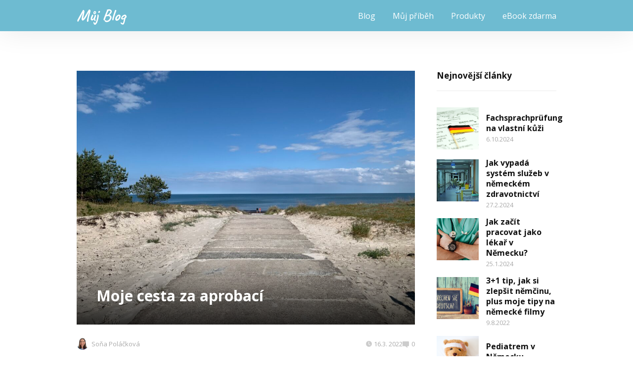

--- FILE ---
content_type: text/html; charset=UTF-8
request_url: https://sonapolackova.cz/moje-cesta-za-aprobaci-a-pracovnim-mistem/
body_size: 23291
content:
<!DOCTYPE html>
<html lang="cs">
	<head>
		<meta charset="UTF-8"/>
		<meta http-equiv="X-UA-Compatible" content="IE=edge"/>
		<meta name="viewport" content="width=device-width, initial-scale=1">
		<title>Moje cesta za aprobací | Soňa Poláčková</title>

		<meta name='robots' content='max-image-preview:large' />
<link rel="alternate" type="application/rss+xml" title="Soňa Poláčková &raquo; RSS komentářů pro Moje cesta za&nbsp;aprobací" href="https://sonapolackova.cz/moje-cesta-za-aprobaci-a-pracovnim-mistem/feed/" />
<link rel='stylesheet' id='sbi_styles-css' href='https://sonapolackova.cz/wp-content/plugins/instagram-feed/css/sbi-styles.min.css?ver=6.1.1' type='text/css' media='all' />
<style id='wp-emoji-styles-inline-css' type='text/css'>

	img.wp-smiley, img.emoji {
		display: inline !important;
		border: none !important;
		box-shadow: none !important;
		height: 1em !important;
		width: 1em !important;
		margin: 0 0.07em !important;
		vertical-align: -0.1em !important;
		background: none !important;
		padding: 0 !important;
	}
/*# sourceURL=wp-emoji-styles-inline-css */
</style>
<style id='wp-block-library-inline-css' type='text/css'>
:root{--wp-block-synced-color:#7a00df;--wp-block-synced-color--rgb:122,0,223;--wp-bound-block-color:var(--wp-block-synced-color);--wp-editor-canvas-background:#ddd;--wp-admin-theme-color:#007cba;--wp-admin-theme-color--rgb:0,124,186;--wp-admin-theme-color-darker-10:#006ba1;--wp-admin-theme-color-darker-10--rgb:0,107,160.5;--wp-admin-theme-color-darker-20:#005a87;--wp-admin-theme-color-darker-20--rgb:0,90,135;--wp-admin-border-width-focus:2px}@media (min-resolution:192dpi){:root{--wp-admin-border-width-focus:1.5px}}.wp-element-button{cursor:pointer}:root .has-very-light-gray-background-color{background-color:#eee}:root .has-very-dark-gray-background-color{background-color:#313131}:root .has-very-light-gray-color{color:#eee}:root .has-very-dark-gray-color{color:#313131}:root .has-vivid-green-cyan-to-vivid-cyan-blue-gradient-background{background:linear-gradient(135deg,#00d084,#0693e3)}:root .has-purple-crush-gradient-background{background:linear-gradient(135deg,#34e2e4,#4721fb 50%,#ab1dfe)}:root .has-hazy-dawn-gradient-background{background:linear-gradient(135deg,#faaca8,#dad0ec)}:root .has-subdued-olive-gradient-background{background:linear-gradient(135deg,#fafae1,#67a671)}:root .has-atomic-cream-gradient-background{background:linear-gradient(135deg,#fdd79a,#004a59)}:root .has-nightshade-gradient-background{background:linear-gradient(135deg,#330968,#31cdcf)}:root .has-midnight-gradient-background{background:linear-gradient(135deg,#020381,#2874fc)}:root{--wp--preset--font-size--normal:16px;--wp--preset--font-size--huge:42px}.has-regular-font-size{font-size:1em}.has-larger-font-size{font-size:2.625em}.has-normal-font-size{font-size:var(--wp--preset--font-size--normal)}.has-huge-font-size{font-size:var(--wp--preset--font-size--huge)}.has-text-align-center{text-align:center}.has-text-align-left{text-align:left}.has-text-align-right{text-align:right}.has-fit-text{white-space:nowrap!important}#end-resizable-editor-section{display:none}.aligncenter{clear:both}.items-justified-left{justify-content:flex-start}.items-justified-center{justify-content:center}.items-justified-right{justify-content:flex-end}.items-justified-space-between{justify-content:space-between}.screen-reader-text{border:0;clip-path:inset(50%);height:1px;margin:-1px;overflow:hidden;padding:0;position:absolute;width:1px;word-wrap:normal!important}.screen-reader-text:focus{background-color:#ddd;clip-path:none;color:#444;display:block;font-size:1em;height:auto;left:5px;line-height:normal;padding:15px 23px 14px;text-decoration:none;top:5px;width:auto;z-index:100000}html :where(.has-border-color){border-style:solid}html :where([style*=border-top-color]){border-top-style:solid}html :where([style*=border-right-color]){border-right-style:solid}html :where([style*=border-bottom-color]){border-bottom-style:solid}html :where([style*=border-left-color]){border-left-style:solid}html :where([style*=border-width]){border-style:solid}html :where([style*=border-top-width]){border-top-style:solid}html :where([style*=border-right-width]){border-right-style:solid}html :where([style*=border-bottom-width]){border-bottom-style:solid}html :where([style*=border-left-width]){border-left-style:solid}html :where(img[class*=wp-image-]){height:auto;max-width:100%}:where(figure){margin:0 0 1em}html :where(.is-position-sticky){--wp-admin--admin-bar--position-offset:var(--wp-admin--admin-bar--height,0px)}@media screen and (max-width:600px){html :where(.is-position-sticky){--wp-admin--admin-bar--position-offset:0px}}

/*# sourceURL=wp-block-library-inline-css */
</style><style id='wp-block-heading-inline-css' type='text/css'>
h1:where(.wp-block-heading).has-background,h2:where(.wp-block-heading).has-background,h3:where(.wp-block-heading).has-background,h4:where(.wp-block-heading).has-background,h5:where(.wp-block-heading).has-background,h6:where(.wp-block-heading).has-background{padding:1.25em 2.375em}h1.has-text-align-left[style*=writing-mode]:where([style*=vertical-lr]),h1.has-text-align-right[style*=writing-mode]:where([style*=vertical-rl]),h2.has-text-align-left[style*=writing-mode]:where([style*=vertical-lr]),h2.has-text-align-right[style*=writing-mode]:where([style*=vertical-rl]),h3.has-text-align-left[style*=writing-mode]:where([style*=vertical-lr]),h3.has-text-align-right[style*=writing-mode]:where([style*=vertical-rl]),h4.has-text-align-left[style*=writing-mode]:where([style*=vertical-lr]),h4.has-text-align-right[style*=writing-mode]:where([style*=vertical-rl]),h5.has-text-align-left[style*=writing-mode]:where([style*=vertical-lr]),h5.has-text-align-right[style*=writing-mode]:where([style*=vertical-rl]),h6.has-text-align-left[style*=writing-mode]:where([style*=vertical-lr]),h6.has-text-align-right[style*=writing-mode]:where([style*=vertical-rl]){rotate:180deg}
/*# sourceURL=https://sonapolackova.cz/wp-includes/blocks/heading/style.min.css */
</style>
<style id='wp-block-image-inline-css' type='text/css'>
.wp-block-image>a,.wp-block-image>figure>a{display:inline-block}.wp-block-image img{box-sizing:border-box;height:auto;max-width:100%;vertical-align:bottom}@media not (prefers-reduced-motion){.wp-block-image img.hide{visibility:hidden}.wp-block-image img.show{animation:show-content-image .4s}}.wp-block-image[style*=border-radius] img,.wp-block-image[style*=border-radius]>a{border-radius:inherit}.wp-block-image.has-custom-border img{box-sizing:border-box}.wp-block-image.aligncenter{text-align:center}.wp-block-image.alignfull>a,.wp-block-image.alignwide>a{width:100%}.wp-block-image.alignfull img,.wp-block-image.alignwide img{height:auto;width:100%}.wp-block-image .aligncenter,.wp-block-image .alignleft,.wp-block-image .alignright,.wp-block-image.aligncenter,.wp-block-image.alignleft,.wp-block-image.alignright{display:table}.wp-block-image .aligncenter>figcaption,.wp-block-image .alignleft>figcaption,.wp-block-image .alignright>figcaption,.wp-block-image.aligncenter>figcaption,.wp-block-image.alignleft>figcaption,.wp-block-image.alignright>figcaption{caption-side:bottom;display:table-caption}.wp-block-image .alignleft{float:left;margin:.5em 1em .5em 0}.wp-block-image .alignright{float:right;margin:.5em 0 .5em 1em}.wp-block-image .aligncenter{margin-left:auto;margin-right:auto}.wp-block-image :where(figcaption){margin-bottom:1em;margin-top:.5em}.wp-block-image.is-style-circle-mask img{border-radius:9999px}@supports ((-webkit-mask-image:none) or (mask-image:none)) or (-webkit-mask-image:none){.wp-block-image.is-style-circle-mask img{border-radius:0;-webkit-mask-image:url('data:image/svg+xml;utf8,<svg viewBox="0 0 100 100" xmlns="http://www.w3.org/2000/svg"><circle cx="50" cy="50" r="50"/></svg>');mask-image:url('data:image/svg+xml;utf8,<svg viewBox="0 0 100 100" xmlns="http://www.w3.org/2000/svg"><circle cx="50" cy="50" r="50"/></svg>');mask-mode:alpha;-webkit-mask-position:center;mask-position:center;-webkit-mask-repeat:no-repeat;mask-repeat:no-repeat;-webkit-mask-size:contain;mask-size:contain}}:root :where(.wp-block-image.is-style-rounded img,.wp-block-image .is-style-rounded img){border-radius:9999px}.wp-block-image figure{margin:0}.wp-lightbox-container{display:flex;flex-direction:column;position:relative}.wp-lightbox-container img{cursor:zoom-in}.wp-lightbox-container img:hover+button{opacity:1}.wp-lightbox-container button{align-items:center;backdrop-filter:blur(16px) saturate(180%);background-color:#5a5a5a40;border:none;border-radius:4px;cursor:zoom-in;display:flex;height:20px;justify-content:center;opacity:0;padding:0;position:absolute;right:16px;text-align:center;top:16px;width:20px;z-index:100}@media not (prefers-reduced-motion){.wp-lightbox-container button{transition:opacity .2s ease}}.wp-lightbox-container button:focus-visible{outline:3px auto #5a5a5a40;outline:3px auto -webkit-focus-ring-color;outline-offset:3px}.wp-lightbox-container button:hover{cursor:pointer;opacity:1}.wp-lightbox-container button:focus{opacity:1}.wp-lightbox-container button:focus,.wp-lightbox-container button:hover,.wp-lightbox-container button:not(:hover):not(:active):not(.has-background){background-color:#5a5a5a40;border:none}.wp-lightbox-overlay{box-sizing:border-box;cursor:zoom-out;height:100vh;left:0;overflow:hidden;position:fixed;top:0;visibility:hidden;width:100%;z-index:100000}.wp-lightbox-overlay .close-button{align-items:center;cursor:pointer;display:flex;justify-content:center;min-height:40px;min-width:40px;padding:0;position:absolute;right:calc(env(safe-area-inset-right) + 16px);top:calc(env(safe-area-inset-top) + 16px);z-index:5000000}.wp-lightbox-overlay .close-button:focus,.wp-lightbox-overlay .close-button:hover,.wp-lightbox-overlay .close-button:not(:hover):not(:active):not(.has-background){background:none;border:none}.wp-lightbox-overlay .lightbox-image-container{height:var(--wp--lightbox-container-height);left:50%;overflow:hidden;position:absolute;top:50%;transform:translate(-50%,-50%);transform-origin:top left;width:var(--wp--lightbox-container-width);z-index:9999999999}.wp-lightbox-overlay .wp-block-image{align-items:center;box-sizing:border-box;display:flex;height:100%;justify-content:center;margin:0;position:relative;transform-origin:0 0;width:100%;z-index:3000000}.wp-lightbox-overlay .wp-block-image img{height:var(--wp--lightbox-image-height);min-height:var(--wp--lightbox-image-height);min-width:var(--wp--lightbox-image-width);width:var(--wp--lightbox-image-width)}.wp-lightbox-overlay .wp-block-image figcaption{display:none}.wp-lightbox-overlay button{background:none;border:none}.wp-lightbox-overlay .scrim{background-color:#fff;height:100%;opacity:.9;position:absolute;width:100%;z-index:2000000}.wp-lightbox-overlay.active{visibility:visible}@media not (prefers-reduced-motion){.wp-lightbox-overlay.active{animation:turn-on-visibility .25s both}.wp-lightbox-overlay.active img{animation:turn-on-visibility .35s both}.wp-lightbox-overlay.show-closing-animation:not(.active){animation:turn-off-visibility .35s both}.wp-lightbox-overlay.show-closing-animation:not(.active) img{animation:turn-off-visibility .25s both}.wp-lightbox-overlay.zoom.active{animation:none;opacity:1;visibility:visible}.wp-lightbox-overlay.zoom.active .lightbox-image-container{animation:lightbox-zoom-in .4s}.wp-lightbox-overlay.zoom.active .lightbox-image-container img{animation:none}.wp-lightbox-overlay.zoom.active .scrim{animation:turn-on-visibility .4s forwards}.wp-lightbox-overlay.zoom.show-closing-animation:not(.active){animation:none}.wp-lightbox-overlay.zoom.show-closing-animation:not(.active) .lightbox-image-container{animation:lightbox-zoom-out .4s}.wp-lightbox-overlay.zoom.show-closing-animation:not(.active) .lightbox-image-container img{animation:none}.wp-lightbox-overlay.zoom.show-closing-animation:not(.active) .scrim{animation:turn-off-visibility .4s forwards}}@keyframes show-content-image{0%{visibility:hidden}99%{visibility:hidden}to{visibility:visible}}@keyframes turn-on-visibility{0%{opacity:0}to{opacity:1}}@keyframes turn-off-visibility{0%{opacity:1;visibility:visible}99%{opacity:0;visibility:visible}to{opacity:0;visibility:hidden}}@keyframes lightbox-zoom-in{0%{transform:translate(calc((-100vw + var(--wp--lightbox-scrollbar-width))/2 + var(--wp--lightbox-initial-left-position)),calc(-50vh + var(--wp--lightbox-initial-top-position))) scale(var(--wp--lightbox-scale))}to{transform:translate(-50%,-50%) scale(1)}}@keyframes lightbox-zoom-out{0%{transform:translate(-50%,-50%) scale(1);visibility:visible}99%{visibility:visible}to{transform:translate(calc((-100vw + var(--wp--lightbox-scrollbar-width))/2 + var(--wp--lightbox-initial-left-position)),calc(-50vh + var(--wp--lightbox-initial-top-position))) scale(var(--wp--lightbox-scale));visibility:hidden}}
/*# sourceURL=https://sonapolackova.cz/wp-includes/blocks/image/style.min.css */
</style>
<style id='wp-block-list-inline-css' type='text/css'>
ol,ul{box-sizing:border-box}:root :where(.wp-block-list.has-background){padding:1.25em 2.375em}
/*# sourceURL=https://sonapolackova.cz/wp-includes/blocks/list/style.min.css */
</style>
<style id='wp-block-post-navigation-link-inline-css' type='text/css'>
.wp-block-post-navigation-link .wp-block-post-navigation-link__arrow-previous{display:inline-block;margin-right:1ch}.wp-block-post-navigation-link .wp-block-post-navigation-link__arrow-previous:not(.is-arrow-chevron){transform:scaleX(1)}.wp-block-post-navigation-link .wp-block-post-navigation-link__arrow-next{display:inline-block;margin-left:1ch}.wp-block-post-navigation-link .wp-block-post-navigation-link__arrow-next:not(.is-arrow-chevron){transform:scaleX(1)}.wp-block-post-navigation-link.has-text-align-left[style*="writing-mode: vertical-lr"],.wp-block-post-navigation-link.has-text-align-right[style*="writing-mode: vertical-rl"]{rotate:180deg}
/*# sourceURL=https://sonapolackova.cz/wp-includes/blocks/post-navigation-link/style.min.css */
</style>
<style id='wp-block-paragraph-inline-css' type='text/css'>
.is-small-text{font-size:.875em}.is-regular-text{font-size:1em}.is-large-text{font-size:2.25em}.is-larger-text{font-size:3em}.has-drop-cap:not(:focus):first-letter{float:left;font-size:8.4em;font-style:normal;font-weight:100;line-height:.68;margin:.05em .1em 0 0;text-transform:uppercase}body.rtl .has-drop-cap:not(:focus):first-letter{float:none;margin-left:.1em}p.has-drop-cap.has-background{overflow:hidden}:root :where(p.has-background){padding:1.25em 2.375em}:where(p.has-text-color:not(.has-link-color)) a{color:inherit}p.has-text-align-left[style*="writing-mode:vertical-lr"],p.has-text-align-right[style*="writing-mode:vertical-rl"]{rotate:180deg}
/*# sourceURL=https://sonapolackova.cz/wp-includes/blocks/paragraph/style.min.css */
</style>
<style id='wp-block-social-links-inline-css' type='text/css'>
.wp-block-social-links{background:none;box-sizing:border-box;margin-left:0;padding-left:0;padding-right:0;text-indent:0}.wp-block-social-links .wp-social-link a,.wp-block-social-links .wp-social-link a:hover{border-bottom:0;box-shadow:none;text-decoration:none}.wp-block-social-links .wp-social-link svg{height:1em;width:1em}.wp-block-social-links .wp-social-link span:not(.screen-reader-text){font-size:.65em;margin-left:.5em;margin-right:.5em}.wp-block-social-links.has-small-icon-size{font-size:16px}.wp-block-social-links,.wp-block-social-links.has-normal-icon-size{font-size:24px}.wp-block-social-links.has-large-icon-size{font-size:36px}.wp-block-social-links.has-huge-icon-size{font-size:48px}.wp-block-social-links.aligncenter{display:flex;justify-content:center}.wp-block-social-links.alignright{justify-content:flex-end}.wp-block-social-link{border-radius:9999px;display:block}@media not (prefers-reduced-motion){.wp-block-social-link{transition:transform .1s ease}}.wp-block-social-link{height:auto}.wp-block-social-link a{align-items:center;display:flex;line-height:0}.wp-block-social-link:hover{transform:scale(1.1)}.wp-block-social-links .wp-block-social-link.wp-social-link{display:inline-block;margin:0;padding:0}.wp-block-social-links .wp-block-social-link.wp-social-link .wp-block-social-link-anchor,.wp-block-social-links .wp-block-social-link.wp-social-link .wp-block-social-link-anchor svg,.wp-block-social-links .wp-block-social-link.wp-social-link .wp-block-social-link-anchor:active,.wp-block-social-links .wp-block-social-link.wp-social-link .wp-block-social-link-anchor:hover,.wp-block-social-links .wp-block-social-link.wp-social-link .wp-block-social-link-anchor:visited{color:currentColor;fill:currentColor}:where(.wp-block-social-links:not(.is-style-logos-only)) .wp-social-link{background-color:#f0f0f0;color:#444}:where(.wp-block-social-links:not(.is-style-logos-only)) .wp-social-link-amazon{background-color:#f90;color:#fff}:where(.wp-block-social-links:not(.is-style-logos-only)) .wp-social-link-bandcamp{background-color:#1ea0c3;color:#fff}:where(.wp-block-social-links:not(.is-style-logos-only)) .wp-social-link-behance{background-color:#0757fe;color:#fff}:where(.wp-block-social-links:not(.is-style-logos-only)) .wp-social-link-bluesky{background-color:#0a7aff;color:#fff}:where(.wp-block-social-links:not(.is-style-logos-only)) .wp-social-link-codepen{background-color:#1e1f26;color:#fff}:where(.wp-block-social-links:not(.is-style-logos-only)) .wp-social-link-deviantart{background-color:#02e49b;color:#fff}:where(.wp-block-social-links:not(.is-style-logos-only)) .wp-social-link-discord{background-color:#5865f2;color:#fff}:where(.wp-block-social-links:not(.is-style-logos-only)) .wp-social-link-dribbble{background-color:#e94c89;color:#fff}:where(.wp-block-social-links:not(.is-style-logos-only)) .wp-social-link-dropbox{background-color:#4280ff;color:#fff}:where(.wp-block-social-links:not(.is-style-logos-only)) .wp-social-link-etsy{background-color:#f45800;color:#fff}:where(.wp-block-social-links:not(.is-style-logos-only)) .wp-social-link-facebook{background-color:#0866ff;color:#fff}:where(.wp-block-social-links:not(.is-style-logos-only)) .wp-social-link-fivehundredpx{background-color:#000;color:#fff}:where(.wp-block-social-links:not(.is-style-logos-only)) .wp-social-link-flickr{background-color:#0461dd;color:#fff}:where(.wp-block-social-links:not(.is-style-logos-only)) .wp-social-link-foursquare{background-color:#e65678;color:#fff}:where(.wp-block-social-links:not(.is-style-logos-only)) .wp-social-link-github{background-color:#24292d;color:#fff}:where(.wp-block-social-links:not(.is-style-logos-only)) .wp-social-link-goodreads{background-color:#eceadd;color:#382110}:where(.wp-block-social-links:not(.is-style-logos-only)) .wp-social-link-google{background-color:#ea4434;color:#fff}:where(.wp-block-social-links:not(.is-style-logos-only)) .wp-social-link-gravatar{background-color:#1d4fc4;color:#fff}:where(.wp-block-social-links:not(.is-style-logos-only)) .wp-social-link-instagram{background-color:#f00075;color:#fff}:where(.wp-block-social-links:not(.is-style-logos-only)) .wp-social-link-lastfm{background-color:#e21b24;color:#fff}:where(.wp-block-social-links:not(.is-style-logos-only)) .wp-social-link-linkedin{background-color:#0d66c2;color:#fff}:where(.wp-block-social-links:not(.is-style-logos-only)) .wp-social-link-mastodon{background-color:#3288d4;color:#fff}:where(.wp-block-social-links:not(.is-style-logos-only)) .wp-social-link-medium{background-color:#000;color:#fff}:where(.wp-block-social-links:not(.is-style-logos-only)) .wp-social-link-meetup{background-color:#f6405f;color:#fff}:where(.wp-block-social-links:not(.is-style-logos-only)) .wp-social-link-patreon{background-color:#000;color:#fff}:where(.wp-block-social-links:not(.is-style-logos-only)) .wp-social-link-pinterest{background-color:#e60122;color:#fff}:where(.wp-block-social-links:not(.is-style-logos-only)) .wp-social-link-pocket{background-color:#ef4155;color:#fff}:where(.wp-block-social-links:not(.is-style-logos-only)) .wp-social-link-reddit{background-color:#ff4500;color:#fff}:where(.wp-block-social-links:not(.is-style-logos-only)) .wp-social-link-skype{background-color:#0478d7;color:#fff}:where(.wp-block-social-links:not(.is-style-logos-only)) .wp-social-link-snapchat{background-color:#fefc00;color:#fff;stroke:#000}:where(.wp-block-social-links:not(.is-style-logos-only)) .wp-social-link-soundcloud{background-color:#ff5600;color:#fff}:where(.wp-block-social-links:not(.is-style-logos-only)) .wp-social-link-spotify{background-color:#1bd760;color:#fff}:where(.wp-block-social-links:not(.is-style-logos-only)) .wp-social-link-telegram{background-color:#2aabee;color:#fff}:where(.wp-block-social-links:not(.is-style-logos-only)) .wp-social-link-threads{background-color:#000;color:#fff}:where(.wp-block-social-links:not(.is-style-logos-only)) .wp-social-link-tiktok{background-color:#000;color:#fff}:where(.wp-block-social-links:not(.is-style-logos-only)) .wp-social-link-tumblr{background-color:#011835;color:#fff}:where(.wp-block-social-links:not(.is-style-logos-only)) .wp-social-link-twitch{background-color:#6440a4;color:#fff}:where(.wp-block-social-links:not(.is-style-logos-only)) .wp-social-link-twitter{background-color:#1da1f2;color:#fff}:where(.wp-block-social-links:not(.is-style-logos-only)) .wp-social-link-vimeo{background-color:#1eb7ea;color:#fff}:where(.wp-block-social-links:not(.is-style-logos-only)) .wp-social-link-vk{background-color:#4680c2;color:#fff}:where(.wp-block-social-links:not(.is-style-logos-only)) .wp-social-link-wordpress{background-color:#3499cd;color:#fff}:where(.wp-block-social-links:not(.is-style-logos-only)) .wp-social-link-whatsapp{background-color:#25d366;color:#fff}:where(.wp-block-social-links:not(.is-style-logos-only)) .wp-social-link-x{background-color:#000;color:#fff}:where(.wp-block-social-links:not(.is-style-logos-only)) .wp-social-link-yelp{background-color:#d32422;color:#fff}:where(.wp-block-social-links:not(.is-style-logos-only)) .wp-social-link-youtube{background-color:red;color:#fff}:where(.wp-block-social-links.is-style-logos-only) .wp-social-link{background:none}:where(.wp-block-social-links.is-style-logos-only) .wp-social-link svg{height:1.25em;width:1.25em}:where(.wp-block-social-links.is-style-logos-only) .wp-social-link-amazon{color:#f90}:where(.wp-block-social-links.is-style-logos-only) .wp-social-link-bandcamp{color:#1ea0c3}:where(.wp-block-social-links.is-style-logos-only) .wp-social-link-behance{color:#0757fe}:where(.wp-block-social-links.is-style-logos-only) .wp-social-link-bluesky{color:#0a7aff}:where(.wp-block-social-links.is-style-logos-only) .wp-social-link-codepen{color:#1e1f26}:where(.wp-block-social-links.is-style-logos-only) .wp-social-link-deviantart{color:#02e49b}:where(.wp-block-social-links.is-style-logos-only) .wp-social-link-discord{color:#5865f2}:where(.wp-block-social-links.is-style-logos-only) .wp-social-link-dribbble{color:#e94c89}:where(.wp-block-social-links.is-style-logos-only) .wp-social-link-dropbox{color:#4280ff}:where(.wp-block-social-links.is-style-logos-only) .wp-social-link-etsy{color:#f45800}:where(.wp-block-social-links.is-style-logos-only) .wp-social-link-facebook{color:#0866ff}:where(.wp-block-social-links.is-style-logos-only) .wp-social-link-fivehundredpx{color:#000}:where(.wp-block-social-links.is-style-logos-only) .wp-social-link-flickr{color:#0461dd}:where(.wp-block-social-links.is-style-logos-only) .wp-social-link-foursquare{color:#e65678}:where(.wp-block-social-links.is-style-logos-only) .wp-social-link-github{color:#24292d}:where(.wp-block-social-links.is-style-logos-only) .wp-social-link-goodreads{color:#382110}:where(.wp-block-social-links.is-style-logos-only) .wp-social-link-google{color:#ea4434}:where(.wp-block-social-links.is-style-logos-only) .wp-social-link-gravatar{color:#1d4fc4}:where(.wp-block-social-links.is-style-logos-only) .wp-social-link-instagram{color:#f00075}:where(.wp-block-social-links.is-style-logos-only) .wp-social-link-lastfm{color:#e21b24}:where(.wp-block-social-links.is-style-logos-only) .wp-social-link-linkedin{color:#0d66c2}:where(.wp-block-social-links.is-style-logos-only) .wp-social-link-mastodon{color:#3288d4}:where(.wp-block-social-links.is-style-logos-only) .wp-social-link-medium{color:#000}:where(.wp-block-social-links.is-style-logos-only) .wp-social-link-meetup{color:#f6405f}:where(.wp-block-social-links.is-style-logos-only) .wp-social-link-patreon{color:#000}:where(.wp-block-social-links.is-style-logos-only) .wp-social-link-pinterest{color:#e60122}:where(.wp-block-social-links.is-style-logos-only) .wp-social-link-pocket{color:#ef4155}:where(.wp-block-social-links.is-style-logos-only) .wp-social-link-reddit{color:#ff4500}:where(.wp-block-social-links.is-style-logos-only) .wp-social-link-skype{color:#0478d7}:where(.wp-block-social-links.is-style-logos-only) .wp-social-link-snapchat{color:#fff;stroke:#000}:where(.wp-block-social-links.is-style-logos-only) .wp-social-link-soundcloud{color:#ff5600}:where(.wp-block-social-links.is-style-logos-only) .wp-social-link-spotify{color:#1bd760}:where(.wp-block-social-links.is-style-logos-only) .wp-social-link-telegram{color:#2aabee}:where(.wp-block-social-links.is-style-logos-only) .wp-social-link-threads{color:#000}:where(.wp-block-social-links.is-style-logos-only) .wp-social-link-tiktok{color:#000}:where(.wp-block-social-links.is-style-logos-only) .wp-social-link-tumblr{color:#011835}:where(.wp-block-social-links.is-style-logos-only) .wp-social-link-twitch{color:#6440a4}:where(.wp-block-social-links.is-style-logos-only) .wp-social-link-twitter{color:#1da1f2}:where(.wp-block-social-links.is-style-logos-only) .wp-social-link-vimeo{color:#1eb7ea}:where(.wp-block-social-links.is-style-logos-only) .wp-social-link-vk{color:#4680c2}:where(.wp-block-social-links.is-style-logos-only) .wp-social-link-whatsapp{color:#25d366}:where(.wp-block-social-links.is-style-logos-only) .wp-social-link-wordpress{color:#3499cd}:where(.wp-block-social-links.is-style-logos-only) .wp-social-link-x{color:#000}:where(.wp-block-social-links.is-style-logos-only) .wp-social-link-yelp{color:#d32422}:where(.wp-block-social-links.is-style-logos-only) .wp-social-link-youtube{color:red}.wp-block-social-links.is-style-pill-shape .wp-social-link{width:auto}:root :where(.wp-block-social-links .wp-social-link a){padding:.25em}:root :where(.wp-block-social-links.is-style-logos-only .wp-social-link a){padding:0}:root :where(.wp-block-social-links.is-style-pill-shape .wp-social-link a){padding-left:.6666666667em;padding-right:.6666666667em}.wp-block-social-links:not(.has-icon-color):not(.has-icon-background-color) .wp-social-link-snapchat .wp-block-social-link-label{color:#000}
/*# sourceURL=https://sonapolackova.cz/wp-includes/blocks/social-links/style.min.css */
</style>
<style id='global-styles-inline-css' type='text/css'>
:root{--wp--preset--aspect-ratio--square: 1;--wp--preset--aspect-ratio--4-3: 4/3;--wp--preset--aspect-ratio--3-4: 3/4;--wp--preset--aspect-ratio--3-2: 3/2;--wp--preset--aspect-ratio--2-3: 2/3;--wp--preset--aspect-ratio--16-9: 16/9;--wp--preset--aspect-ratio--9-16: 9/16;--wp--preset--color--black: #000000;--wp--preset--color--cyan-bluish-gray: #abb8c3;--wp--preset--color--white: #ffffff;--wp--preset--color--pale-pink: #f78da7;--wp--preset--color--vivid-red: #cf2e2e;--wp--preset--color--luminous-vivid-orange: #ff6900;--wp--preset--color--luminous-vivid-amber: #fcb900;--wp--preset--color--light-green-cyan: #7bdcb5;--wp--preset--color--vivid-green-cyan: #00d084;--wp--preset--color--pale-cyan-blue: #8ed1fc;--wp--preset--color--vivid-cyan-blue: #0693e3;--wp--preset--color--vivid-purple: #9b51e0;--wp--preset--gradient--vivid-cyan-blue-to-vivid-purple: linear-gradient(135deg,rgb(6,147,227) 0%,rgb(155,81,224) 100%);--wp--preset--gradient--light-green-cyan-to-vivid-green-cyan: linear-gradient(135deg,rgb(122,220,180) 0%,rgb(0,208,130) 100%);--wp--preset--gradient--luminous-vivid-amber-to-luminous-vivid-orange: linear-gradient(135deg,rgb(252,185,0) 0%,rgb(255,105,0) 100%);--wp--preset--gradient--luminous-vivid-orange-to-vivid-red: linear-gradient(135deg,rgb(255,105,0) 0%,rgb(207,46,46) 100%);--wp--preset--gradient--very-light-gray-to-cyan-bluish-gray: linear-gradient(135deg,rgb(238,238,238) 0%,rgb(169,184,195) 100%);--wp--preset--gradient--cool-to-warm-spectrum: linear-gradient(135deg,rgb(74,234,220) 0%,rgb(151,120,209) 20%,rgb(207,42,186) 40%,rgb(238,44,130) 60%,rgb(251,105,98) 80%,rgb(254,248,76) 100%);--wp--preset--gradient--blush-light-purple: linear-gradient(135deg,rgb(255,206,236) 0%,rgb(152,150,240) 100%);--wp--preset--gradient--blush-bordeaux: linear-gradient(135deg,rgb(254,205,165) 0%,rgb(254,45,45) 50%,rgb(107,0,62) 100%);--wp--preset--gradient--luminous-dusk: linear-gradient(135deg,rgb(255,203,112) 0%,rgb(199,81,192) 50%,rgb(65,88,208) 100%);--wp--preset--gradient--pale-ocean: linear-gradient(135deg,rgb(255,245,203) 0%,rgb(182,227,212) 50%,rgb(51,167,181) 100%);--wp--preset--gradient--electric-grass: linear-gradient(135deg,rgb(202,248,128) 0%,rgb(113,206,126) 100%);--wp--preset--gradient--midnight: linear-gradient(135deg,rgb(2,3,129) 0%,rgb(40,116,252) 100%);--wp--preset--font-size--small: 13px;--wp--preset--font-size--medium: 20px;--wp--preset--font-size--large: 36px;--wp--preset--font-size--x-large: 42px;--wp--preset--spacing--20: 0.44rem;--wp--preset--spacing--30: 0.67rem;--wp--preset--spacing--40: 1rem;--wp--preset--spacing--50: 1.5rem;--wp--preset--spacing--60: 2.25rem;--wp--preset--spacing--70: 3.38rem;--wp--preset--spacing--80: 5.06rem;--wp--preset--shadow--natural: 6px 6px 9px rgba(0, 0, 0, 0.2);--wp--preset--shadow--deep: 12px 12px 50px rgba(0, 0, 0, 0.4);--wp--preset--shadow--sharp: 6px 6px 0px rgba(0, 0, 0, 0.2);--wp--preset--shadow--outlined: 6px 6px 0px -3px rgb(255, 255, 255), 6px 6px rgb(0, 0, 0);--wp--preset--shadow--crisp: 6px 6px 0px rgb(0, 0, 0);}:where(.is-layout-flex){gap: 0.5em;}:where(.is-layout-grid){gap: 0.5em;}body .is-layout-flex{display: flex;}.is-layout-flex{flex-wrap: wrap;align-items: center;}.is-layout-flex > :is(*, div){margin: 0;}body .is-layout-grid{display: grid;}.is-layout-grid > :is(*, div){margin: 0;}:where(.wp-block-columns.is-layout-flex){gap: 2em;}:where(.wp-block-columns.is-layout-grid){gap: 2em;}:where(.wp-block-post-template.is-layout-flex){gap: 1.25em;}:where(.wp-block-post-template.is-layout-grid){gap: 1.25em;}.has-black-color{color: var(--wp--preset--color--black) !important;}.has-cyan-bluish-gray-color{color: var(--wp--preset--color--cyan-bluish-gray) !important;}.has-white-color{color: var(--wp--preset--color--white) !important;}.has-pale-pink-color{color: var(--wp--preset--color--pale-pink) !important;}.has-vivid-red-color{color: var(--wp--preset--color--vivid-red) !important;}.has-luminous-vivid-orange-color{color: var(--wp--preset--color--luminous-vivid-orange) !important;}.has-luminous-vivid-amber-color{color: var(--wp--preset--color--luminous-vivid-amber) !important;}.has-light-green-cyan-color{color: var(--wp--preset--color--light-green-cyan) !important;}.has-vivid-green-cyan-color{color: var(--wp--preset--color--vivid-green-cyan) !important;}.has-pale-cyan-blue-color{color: var(--wp--preset--color--pale-cyan-blue) !important;}.has-vivid-cyan-blue-color{color: var(--wp--preset--color--vivid-cyan-blue) !important;}.has-vivid-purple-color{color: var(--wp--preset--color--vivid-purple) !important;}.has-black-background-color{background-color: var(--wp--preset--color--black) !important;}.has-cyan-bluish-gray-background-color{background-color: var(--wp--preset--color--cyan-bluish-gray) !important;}.has-white-background-color{background-color: var(--wp--preset--color--white) !important;}.has-pale-pink-background-color{background-color: var(--wp--preset--color--pale-pink) !important;}.has-vivid-red-background-color{background-color: var(--wp--preset--color--vivid-red) !important;}.has-luminous-vivid-orange-background-color{background-color: var(--wp--preset--color--luminous-vivid-orange) !important;}.has-luminous-vivid-amber-background-color{background-color: var(--wp--preset--color--luminous-vivid-amber) !important;}.has-light-green-cyan-background-color{background-color: var(--wp--preset--color--light-green-cyan) !important;}.has-vivid-green-cyan-background-color{background-color: var(--wp--preset--color--vivid-green-cyan) !important;}.has-pale-cyan-blue-background-color{background-color: var(--wp--preset--color--pale-cyan-blue) !important;}.has-vivid-cyan-blue-background-color{background-color: var(--wp--preset--color--vivid-cyan-blue) !important;}.has-vivid-purple-background-color{background-color: var(--wp--preset--color--vivid-purple) !important;}.has-black-border-color{border-color: var(--wp--preset--color--black) !important;}.has-cyan-bluish-gray-border-color{border-color: var(--wp--preset--color--cyan-bluish-gray) !important;}.has-white-border-color{border-color: var(--wp--preset--color--white) !important;}.has-pale-pink-border-color{border-color: var(--wp--preset--color--pale-pink) !important;}.has-vivid-red-border-color{border-color: var(--wp--preset--color--vivid-red) !important;}.has-luminous-vivid-orange-border-color{border-color: var(--wp--preset--color--luminous-vivid-orange) !important;}.has-luminous-vivid-amber-border-color{border-color: var(--wp--preset--color--luminous-vivid-amber) !important;}.has-light-green-cyan-border-color{border-color: var(--wp--preset--color--light-green-cyan) !important;}.has-vivid-green-cyan-border-color{border-color: var(--wp--preset--color--vivid-green-cyan) !important;}.has-pale-cyan-blue-border-color{border-color: var(--wp--preset--color--pale-cyan-blue) !important;}.has-vivid-cyan-blue-border-color{border-color: var(--wp--preset--color--vivid-cyan-blue) !important;}.has-vivid-purple-border-color{border-color: var(--wp--preset--color--vivid-purple) !important;}.has-vivid-cyan-blue-to-vivid-purple-gradient-background{background: var(--wp--preset--gradient--vivid-cyan-blue-to-vivid-purple) !important;}.has-light-green-cyan-to-vivid-green-cyan-gradient-background{background: var(--wp--preset--gradient--light-green-cyan-to-vivid-green-cyan) !important;}.has-luminous-vivid-amber-to-luminous-vivid-orange-gradient-background{background: var(--wp--preset--gradient--luminous-vivid-amber-to-luminous-vivid-orange) !important;}.has-luminous-vivid-orange-to-vivid-red-gradient-background{background: var(--wp--preset--gradient--luminous-vivid-orange-to-vivid-red) !important;}.has-very-light-gray-to-cyan-bluish-gray-gradient-background{background: var(--wp--preset--gradient--very-light-gray-to-cyan-bluish-gray) !important;}.has-cool-to-warm-spectrum-gradient-background{background: var(--wp--preset--gradient--cool-to-warm-spectrum) !important;}.has-blush-light-purple-gradient-background{background: var(--wp--preset--gradient--blush-light-purple) !important;}.has-blush-bordeaux-gradient-background{background: var(--wp--preset--gradient--blush-bordeaux) !important;}.has-luminous-dusk-gradient-background{background: var(--wp--preset--gradient--luminous-dusk) !important;}.has-pale-ocean-gradient-background{background: var(--wp--preset--gradient--pale-ocean) !important;}.has-electric-grass-gradient-background{background: var(--wp--preset--gradient--electric-grass) !important;}.has-midnight-gradient-background{background: var(--wp--preset--gradient--midnight) !important;}.has-small-font-size{font-size: var(--wp--preset--font-size--small) !important;}.has-medium-font-size{font-size: var(--wp--preset--font-size--medium) !important;}.has-large-font-size{font-size: var(--wp--preset--font-size--large) !important;}.has-x-large-font-size{font-size: var(--wp--preset--font-size--x-large) !important;}
/*# sourceURL=global-styles-inline-css */
</style>
<style id='core-block-supports-inline-css' type='text/css'>
.wp-container-core-social-links-is-layout-16018d1d{justify-content:center;}
/*# sourceURL=core-block-supports-inline-css */
</style>

<style id='classic-theme-styles-inline-css' type='text/css'>
/*! This file is auto-generated */
.wp-block-button__link{color:#fff;background-color:#32373c;border-radius:9999px;box-shadow:none;text-decoration:none;padding:calc(.667em + 2px) calc(1.333em + 2px);font-size:1.125em}.wp-block-file__button{background:#32373c;color:#fff;text-decoration:none}
/*# sourceURL=/wp-includes/css/classic-themes.min.css */
</style>
<link rel='stylesheet' id='blog_content_css-css' href='https://sonapolackova.cz/wp-content/themes/mioweb3/modules/blog/templates/blog2/style.css?ver=1769392826' type='text/css' media='all' />
<link rel='stylesheet' id='ve-content-style-css' href='https://sonapolackova.cz/wp-content/themes/mioweb3/style.css?ver=1769392826' type='text/css' media='all' />
<script type="text/javascript" src="https://sonapolackova.cz/wp-includes/js/jquery/jquery.min.js?ver=3.7.1" id="jquery-core-js"></script>
<script type="text/javascript" src="https://sonapolackova.cz/wp-includes/js/jquery/jquery-migrate.min.js?ver=3.4.1" id="jquery-migrate-js"></script>
<link rel='shortlink' href='https://sonapolackova.cz/?p=135' />
<link rel="icon" type="image/png" href="https://sonapolackova.cz/wp-content/themes/mioweb3/library/visualeditor/images/mioweb_icon.png"><link rel="apple-touch-icon" href="https://sonapolackova.cz/wp-content/themes/mioweb3/library/visualeditor/images/mioweb_icon.png"><meta name="description" content="Trable se “Stellenzusage” V&nbsp;prvním článku jsem se věnovala obecně aprobaci a&nbsp;co obnáší její získání, ale chtěla jsem se podělit i&nbsp;o osobní zkušenost. Setkala jsem se tenkrát totiž s&nbsp;jednou překážkou a&nbsp;to tzv. Stellenzusage. Když jsem v&nbsp;roce 2016 řešila aprobaci já, byly podmínky pro&nbsp;udělení aprobace (v Bavorsku) trochu jiné než jsou dnes a&nbsp;bylo nutné mít příslib..." /><meta property="og:title" content="Moje cesta za aprobací - Trable se &quot;Stellenzusage&quot;"/><meta property="og:image" content="https://sonapolackova.cz/wp-content/uploads/2022/03/6C8CBE75-36A1-4A7F-B040-BAEBA2EDF586.jpeg"/><meta property="og:description" content="V dalším článku jsem se chtěla podělit o osobní zkušenost se získáním aprobace. Setkala jsem se tenkrát totiž s jednou překážkou a to tzv. Stellenzusage. "/><meta property="og:url" content="https://sonapolackova.cz/moje-cesta-za-aprobaci-a-pracovnim-mistem/"/><meta property="og:site_name" content="Soňa Poláčková"/><meta property="og:locale" content="cs_CZ"/><script type="text/javascript">
		var ajaxurl = "/wp-admin/admin-ajax.php";
		var locale = "cs_CZ";
		var template_directory_uri = "https://sonapolackova.cz/wp-content/themes/mioweb3";
		</script><link id="mw_gf_Caveat" href="https://fonts.googleapis.com/css?family=Caveat:700&subset=latin,latin-ext&display=swap" rel="stylesheet" type="text/css"><link id="mw_gf_Open_Sans" href="https://fonts.googleapis.com/css?family=Open+Sans:400,700&subset=latin,latin-ext&display=swap" rel="stylesheet" type="text/css"><style></style><style>#header{background: rgba(110, 187, 209, 1);border-bottom: 0px solid #eeeeee;}#site_title{font-size: 33px;font-family: 'Caveat';color: #ffffff;font-weight: 700;}#site_title img{max-width:120px;}.mw_header .menu > li > a{font-size: 16px;line-height: 1;}.header_nav_container nav .menu > li > a, .mw_header_icons a, .mw_close_header_search{color:#ffffff;}.menu_style_h3 .menu > li:after, .menu_style_h4 .menu > li:after{color:#ffffff;}#mobile_nav{color:#ffffff;}#mobile_nav svg{fill:#ffffff;}.mw_to_cart svg{fill:#ffffff;}.header_nav_container .sub-menu{background-color:#fe3a34;}.menu_style_h6 .menu,.menu_style_h6 .mw_header_right_menu,.menu_style_h7 .header_nav_fullwidth_container,.menu_style_h6 #mobile_nav,.menu_style_h7 #mobile_nav{background-color:#121212;}.mw_to_cart:hover svg{fill:#fe3a34;}.menu_style_h1 .menu > li.current-menu-item a, .menu_style_h1 .menu > li.current-page-ancestor > a, .menu_style_h3 .menu > li.current-menu-item a, .menu_style_h3 .menu > li.current-page-ancestor > a, .menu_style_h4 .menu > li.current-menu-item a, .menu_style_h4 .menu > li.current-page-ancestor > a, .menu_style_h8 .menu > li.current-menu-item a, .menu_style_h9 .menu > li.current-menu-item a, .mw_header_icons a:hover, .mw_header_search_container .mw_close_header_search:hover, .menu_style_h1 .menu > li:hover > a, .menu_style_h3 .menu > li:hover > a, .menu_style_h4 .menu > li:hover > a, .menu_style_h8 .menu > li:hover > a, .menu_style_h9 .menu > li:hover > a{color:#fe3a34;}.menu_style_h2 li span{background-color:#fe3a34;}#mobile_nav:hover{color:#fe3a34;}#mobile_nav:hover svg{fill:#fe3a34;}.menu_style_h5 .menu > li:hover > a, .menu_style_h5 .menu > li.current-menu-item > a, .menu_style_h5 .menu > li.current-page-ancestor > a, .menu_style_h5 .menu > li.current_page_parent > a, .menu_style_h5 .menu > li:hover > a:before{background-color:#fe3a34;}.menu_style_h5 .sub-menu{background-color:#fe3a34;}.menu_style_h6 .menu > li:hover > a, .menu_style_h6 .menu > li.current-menu-item > a, .menu_style_h6 .menu > li.current-page-ancestor > a, .menu_style_h6 .menu > li.current_page_parent > a, .menu_style_h7 .menu > li:hover > a, .menu_style_h7 .menu > li.current-menu-item > a, .menu_style_h7 .menu > li.current-page-ancestor > a, .menu_style_h7 .menu > li.current_page_parent > a{background-color:#fe3a34;}.menu_style_h6 .sub-menu, .menu_style_h7 .sub-menu{background-color:#fe3a34;}.mw_header_icons{font-size:20px;}#header_in{padding-top:15px;padding-bottom:15px;}body:not(.page_with_transparent_header) .row_height_full{min-height:calc(100vh - 63px);}.page_with_transparent_header .visual_content_main:not(.mw_transparent_header_padding) > .row:first-child .row_fix_width, .page_with_transparent_header .visual_content_main:not(.mw_transparent_header_padding) .mw_page_builder_content > .row:nth-child(2) .row_fix_width{padding-top:43px;}.page_with_transparent_header .visual_content_main:not(.mw_transparent_header_padding) > .row:first-child .miocarousel .row_fix_width, .page_with_transparent_header .visual_content_main:not(.mw_transparent_header_padding) .mw_page_builder_content > .row:nth-child(2) .miocarousel .row_fix_width{padding-top:73px;}.page_with_transparent_header #wrapper > .empty_content, .page_with_transparent_header .mw_transparent_header_padding{padding-top:63px;}#header .mw_search_form{}#footer .footer_end{background: rgba(31, 31, 31, 1);font-size: 15px;font-family: 'Open Sans';color: #7a7a7a;font-weight: 400;}.ve_content_button_style_basic{color:#ffffff;background: rgba(201, 10, 48, 1);-moz-border-radius: 9999px;-webkit-border-radius: 9999px;-khtml-border-radius: 9999px;border-radius: 9999px;padding: calc(1.3em - 0px) 1.8em calc(1.3em - 0px) 1.8em;}.ve_content_button_style_basic .ve_button_subtext{}.ve_content_button_style_basic:hover{color:#ffffff;background: #a10826;border-color:#000000;}.ve_content_button_style_inverse{color:#ffffff;-moz-border-radius: 9999px;-webkit-border-radius: 9999px;-khtml-border-radius: 9999px;border-radius: 9999px;border-color:#ffffff;border-width:3px;padding: calc(1.3em - 3px) 1.8em calc(1.3em - 3px) 1.8em;}.ve_content_button_style_inverse .ve_button_subtext{}.ve_content_button_style_inverse:hover{color:#ffffff;background: rgba(201, 10, 48, 1);border-color:#c90a30;}#blog_top_panel{background: #1f1f1f;}#blog_top_panel h1{font-size: 30px;color: #ffffff;}#blog_top_panel .blog_top_panel_text, #blog_top_panel .blog_top_panel_subtext, #blog_top_panel .blog_top_author_title small, #blog_top_panel .blog_top_author_desc{color: #ffffff;}#blog-sidebar .widgettitle{font-size: 17px;}.article h2 a{font-size: 35px;}.entry_content{}.article_body .excerpt{}.article .article_button_more{background-color:#c42040;}.article .article_button_more:hover{background-color:#9d1a33;}body{background-color:#fff;font-size: 16px;font-family: 'Open Sans';color: #111111;font-weight: 400;}.row_text_auto.light_color{color:#111111;}.row_text_default{color:#111111;}.row .light_color{color:#111111;}.row .text_default{color:#111111;}a{color:#c42040;}.row_text_auto.light_color a:not(.ve_content_button){color:#c42040;}.row_text_default a:not(.ve_content_button){color:#c42040;}.row .ve_content_block.text_default a:not(.ve_content_button){color:#c42040;}a:not(.ve_content_button):hover{color:#c42040;}.row_text_auto.light_color a:not(.ve_content_button):hover{color:#c42040;}.row_text_default a:not(.ve_content_button):hover{color:#c42040;}.row .ve_content_block.text_default a:not(.ve_content_button):hover{color:#c42040;}.row_text_auto.dark_color{color:#ffffff;}.row_text_invers{color:#ffffff;}.row .text_invers{color:#ffffff;}.row .dark_color:not(.text_default){color:#ffffff;}.blog_entry_content .dark_color:not(.text_default){color:#ffffff;}.row_text_auto.dark_color a:not(.ve_content_button){color:#ffffff;}.row .dark_color:not(.text_default) a:not(.ve_content_button){color:#ffffff;}.row_text_invers a:not(.ve_content_button){color:#ffffff;}.row .ve_content_block.text_invers a:not(.ve_content_button){color:#ffffff;}.row .light_color a:not(.ve_content_button){color:#c42040;}.row .light_color a:not(.ve_content_button):hover{color:#c42040;}.title_element_container,.mw_element_items_style_4 .mw_element_item:not(.dark_color) .title_element_container,.mw_element_items_style_7 .mw_element_item:not(.dark_color) .title_element_container,.in_features_element_4 .mw_feature:not(.dark_color) .title_element_container,.in_element_image_text_2 .el_it_text:not(.dark_color) .title_element_container,.in_element_image_text_3 .el_it_text:not(.dark_color) .title_element_container,.entry_content h1,.entry_content h2,.entry_content h3,.entry_content h4,.entry_content h5,.entry_content h6{font-family:Open Sans;font-weight:700;line-height:1.2;}.subtitle_element_container,.mw_element_items_style_4 .mw_element_item:not(.dark_color) .subtitle_element_container,.mw_element_items_style_7 .mw_element_item:not(.dark_color) .subtitle_element_container,.in_features_element_4 .mw_feature:not(.dark_color) .subtitle_element_container,.in_element_image_text_2 .el_it_text:not(.dark_color) .subtitle_element_container,.in_element_image_text_3 .el_it_text:not(.dark_color) .subtitle_element_container{font-family:Open Sans;font-weight:700;}.entry_content h1{font-size: 30px;}.entry_content h2{font-size: 23px;}.entry_content h3{font-size: 18px;}.entry_content h4{font-size: 14px;}.entry_content h5{font-size: 14px;}.entry_content h6{font-size: 14px;}.row_fix_width,.fix_width,.fixed_width_content .visual_content_main,.row_fixed,.fixed_width_page .visual_content_main,.fixed_width_page header,.fixed_width_page footer,.fixed_narrow_width_page #wrapper,#blog-container,.ve-header-type2 .header_nav_container{max-width:970px;}</style><style type="text/css">.recentcomments a{display:inline !important;padding:0 !important;margin:0 !important;}</style>	</head>
<body class="wp-singular post-template-default single single-post postid-135 single-format-standard wp-theme-mioweb3 ve_list_style1 desktop_view blog-structure-sidebar-right blog-appearance-style4 blog-posts-list-style-1 blog-single-style-4">
<div id="wrapper">
<div id="fb-root"></div><script async defer crossorigin="anonymous" src="https://connect.facebook.net/cs_CZ/sdk.js#xfbml=1&version=v19.0&autoLogAppEvents=1"></script><header><div id="header" class="mw_header ve-header-type1 menu_style_h1 menu_active_color_dark menu_submenu_bg_dark header_menu_align_right"><div class="header_background_container background_container "><div class="background_overlay"></div></div><div id="header_in" class="fix_width">		<a href="https://sonapolackova.cz" id="site_title" title="Soňa Poláčková">
		Můj Blog		</a>
				<a href="#" id="mobile_nav">
			<div class="mobile_nav_inner">
				<span>MENU</span>
				<svg version="1.1" xmlns="http://www.w3.org/2000/svg"  width="24" height="24" viewBox="0 0 24 24"><path d="M21 11h-18c-0.6 0-1 0.4-1 1s0.4 1 1 1h18c0.6 0 1-0.4 1-1s-0.4-1-1-1z"/><path d="M3 7h18c0.6 0 1-0.4 1-1s-0.4-1-1-1h-18c-0.6 0-1 0.4-1 1s0.4 1 1 1z"/><path d="M21 17h-18c-0.6 0-1 0.4-1 1s0.4 1 1 1h18c0.6 0 1-0.4 1-1s-0.4-1-1-1z"/></svg>			</div>
		</a>
		<div class="header_nav_container"><nav><div id="mobile_nav_close"><svg version="1.1" xmlns="http://www.w3.org/2000/svg"  width="24" height="24" viewBox="0 0 24 24"><path d="M13.4 12l5.3-5.3c0.4-0.4 0.4-1 0-1.4s-1-0.4-1.4 0l-5.3 5.3-5.3-5.3c-0.4-0.4-1-0.4-1.4 0s-0.4 1 0 1.4l5.3 5.3-5.3 5.3c-0.4 0.4-0.4 1 0 1.4 0.2 0.2 0.4 0.3 0.7 0.3s0.5-0.1 0.7-0.3l5.3-5.3 5.3 5.3c0.2 0.2 0.5 0.3 0.7 0.3s0.5-0.1 0.7-0.3c0.4-0.4 0.4-1 0-1.4l-5.3-5.3z"/></svg></div><div class="mw_header_menu_container"><div class="mw_header_menu_wrap"><ul id="menu-hlavni-menu" class="menu"><li id="menu-item-17" class="menu-item menu-item-type-custom menu-item-object-custom menu-item-home menu-item-17"><a href="https://sonapolackova.cz">Blog</a><span></span></li>
<li id="menu-item-18" class="menu-item menu-item-type-post_type menu-item-object-page menu-item-18"><a href="https://sonapolackova.cz/muj-pribeh/">Můj příběh</a><span></span></li>
<li id="menu-item-440" class="menu-item menu-item-type-post_type menu-item-object-page menu-item-440"><a target="_blank" href="https://sonapolackova.cz/produkty/">Produkty</a><span></span></li>
<li id="menu-item-19" class="menu-item menu-item-type-post_type menu-item-object-page menu-item-19"><a href="https://sonapolackova.cz/ebook-zdarma/">eBook zdarma</a><span></span></li>
</ul></div></div></nav></div></div></div></header>
<div id="blog-container">
	<div class="mw_transparent_header_padding">	<div id="blog-content">
		<div class="single_blog_title_incontent"><div class="responsive_image single_block_article_image"><img width="970" height="728" src="https://sonapolackova.cz/wp-content/uploads/2022/03/6C8CBE75-36A1-4A7F-B040-BAEBA2EDF586-970x728.jpeg" class="" alt="" sizes="(min-width: 970px) 970px, (min-width:767px) 100vw, 90vw" loading="lazy" decoding="async" srcset="https://sonapolackova.cz/wp-content/uploads/2022/03/6C8CBE75-36A1-4A7F-B040-BAEBA2EDF586-970x728.jpeg 970w, https://sonapolackova.cz/wp-content/uploads/2022/03/6C8CBE75-36A1-4A7F-B040-BAEBA2EDF586-300x225.jpeg 300w, https://sonapolackova.cz/wp-content/uploads/2022/03/6C8CBE75-36A1-4A7F-B040-BAEBA2EDF586-1024x768.jpeg 1024w, https://sonapolackova.cz/wp-content/uploads/2022/03/6C8CBE75-36A1-4A7F-B040-BAEBA2EDF586-768x576.jpeg 768w, https://sonapolackova.cz/wp-content/uploads/2022/03/6C8CBE75-36A1-4A7F-B040-BAEBA2EDF586-1536x1152.jpeg 1536w, https://sonapolackova.cz/wp-content/uploads/2022/03/6C8CBE75-36A1-4A7F-B040-BAEBA2EDF586-461x346.jpeg 461w, https://sonapolackova.cz/wp-content/uploads/2022/03/6C8CBE75-36A1-4A7F-B040-BAEBA2EDF586-297x223.jpeg 297w, https://sonapolackova.cz/wp-content/uploads/2022/03/6C8CBE75-36A1-4A7F-B040-BAEBA2EDF586-213x160.jpeg 213w, https://sonapolackova.cz/wp-content/uploads/2022/03/6C8CBE75-36A1-4A7F-B040-BAEBA2EDF586-171x128.jpeg 171w, https://sonapolackova.cz/wp-content/uploads/2022/03/6C8CBE75-36A1-4A7F-B040-BAEBA2EDF586.jpeg 2048w" /><h1 class="title_element_container">Moje cesta za&nbsp;aprobací</h1></div><div class="article_meta"><a class="user" href="https://sonapolackova.cz/author/rona-eleseznam-cz/"><img alt='' src='https://secure.gravatar.com/avatar/6b4812491478f996f4e15c4d1470b3c58b08db67e1359445aae8632bece66f40?s=24&#038;d=mm&#038;r=g' srcset='https://secure.gravatar.com/avatar/6b4812491478f996f4e15c4d1470b3c58b08db67e1359445aae8632bece66f40?s=48&#038;d=mm&#038;r=g 2x' class='avatar avatar-24 photo' height='24' width='24' decoding='async'/>Soňa Poláčková</a><span class="date"><svg version="1.1" xmlns="http://www.w3.org/2000/svg"  width="512" height="512" viewBox="0 0 512 512"><path d="M363.75,148.75c-59.23-59.22-155.27-59.22-214.5,0c-59.22,59.23-59.22,155.27,0,214.5   c59.23,59.22,155.27,59.22,214.5,0C422.97,304.02,422.97,207.98,363.75,148.75z M318.21,330.31   C305.96,323.24,239.59,285,239.59,285H239c0,0,0-110.71,0-126s24-15.84,24,0s0,111.63,0,111.63s52.31,29.69,67.21,38.811   C345.111,318.56,330.46,337.39,318.21,330.31z"/></svg>16.3. 2022</span><a class="comments" href="https://sonapolackova.cz/moje-cesta-za-aprobaci-a-pracovnim-mistem/#respond"><svg version="1.1" xmlns="http://www.w3.org/2000/svg"  width="24" height="24" viewBox="0 0 24 24"><path clip-rule="evenodd" d="M10.718,18.561l6.78,5.311C17.609,23.957,17.677,24,17.743,24  c0.188,0,0.244-0.127,0.244-0.338v-5.023c0-0.355,0.233-0.637,0.548-0.637L21,18c2.219,0,3-1.094,3-2s0-13,0-14s-0.748-2-3.014-2  H2.989C0.802,0,0,0.969,0,2s0,13.031,0,14s0.828,2,3,2h6C9,18,10.255,18.035,10.718,18.561z" fill-rule="evenodd"/></svg>0</a></div></div>		<div class="blog-box blog-singlebox article-detail">
								<div class="in_share_element in_share_element_1 blog_share_buttons blog_share_buttons_top">
												<div class="fb-like" data-href="https://sonapolackova.cz/moje-cesta-za-aprobaci-a-pracovnim-mistem/" data-layout="button_count"
								 data-action="like" data-show-faces="false" data-share="true"></div>

											</div>
									<div
					class="entry_content blog_entry_content element_text_li1">
				
<h2 class="wp-block-heading">Trable se “Stellenzusage”</h2>


<div class="wp-block-image">
<figure class="aligncenter size-large is-resized"><a href="https://sonapolackova.cz/wp-content/uploads/2022/03/6C8CBE75-36A1-4A7F-B040-BAEBA2EDF586.jpeg" class="open_lightbox"><img fetchpriority="high" decoding="async" width="1024" height="768" src="https://sonapolackova.cz/wp-content/uploads/2022/03/6C8CBE75-36A1-4A7F-B040-BAEBA2EDF586-1024x768.jpeg" alt="" class="wp-image-136" style="width:503px;height:377px" srcset="https://sonapolackova.cz/wp-content/uploads/2022/03/6C8CBE75-36A1-4A7F-B040-BAEBA2EDF586-1024x768.jpeg 1024w, https://sonapolackova.cz/wp-content/uploads/2022/03/6C8CBE75-36A1-4A7F-B040-BAEBA2EDF586-300x225.jpeg 300w, https://sonapolackova.cz/wp-content/uploads/2022/03/6C8CBE75-36A1-4A7F-B040-BAEBA2EDF586-768x576.jpeg 768w, https://sonapolackova.cz/wp-content/uploads/2022/03/6C8CBE75-36A1-4A7F-B040-BAEBA2EDF586-1536x1152.jpeg 1536w, https://sonapolackova.cz/wp-content/uploads/2022/03/6C8CBE75-36A1-4A7F-B040-BAEBA2EDF586-970x728.jpeg 970w, https://sonapolackova.cz/wp-content/uploads/2022/03/6C8CBE75-36A1-4A7F-B040-BAEBA2EDF586-461x346.jpeg 461w, https://sonapolackova.cz/wp-content/uploads/2022/03/6C8CBE75-36A1-4A7F-B040-BAEBA2EDF586-297x223.jpeg 297w, https://sonapolackova.cz/wp-content/uploads/2022/03/6C8CBE75-36A1-4A7F-B040-BAEBA2EDF586-213x160.jpeg 213w, https://sonapolackova.cz/wp-content/uploads/2022/03/6C8CBE75-36A1-4A7F-B040-BAEBA2EDF586-171x128.jpeg 171w, https://sonapolackova.cz/wp-content/uploads/2022/03/6C8CBE75-36A1-4A7F-B040-BAEBA2EDF586.jpeg 2048w" sizes="(max-width: 1024px) 100vw, 1024px" /></a></figure>
</div>


<p>V prvním článku jsem se věnovala obecně aprobaci a&nbsp;co obnáší její získání, ale chtěla jsem se podělit i&nbsp;o osobní zkušenost. Setkala jsem se tenkrát totiž s&nbsp;jednou překážkou a&nbsp;to tzv. <strong>Stellenzusage</strong>.</p>



<p>Když jsem v&nbsp;roce 2016 řešila aprobaci já, byly podmínky pro&nbsp;udělení aprobace (v Bavorsku) trochu jiné než jsou dnes a&nbsp;bylo nutné mít <strong>příslib pracovního místa (Stellenzusage)</strong>. Bez toho nebyla dokumentace kompletní a&nbsp;tak by se mohlo stát, že mi aprobace nebude udělena. Začala jsem tedy zároveň s&nbsp;vyřizováním aprobace hledat i&nbsp;pracovní místo, abych takový příslib získala.</p>



<p>Vyřízení aprobace <strong>trvá měsíce</strong> a&nbsp;i proto nemá smysl čekat s&nbsp;hledáním místa, až ji budete mít v&nbsp;ruce. Vyplatí se <strong>odeslat žádost</strong> (pokud máte všechny potřebné doklady, <a rel="noreferrer noopener" href="https://sonapolackova.cz/ebook-zdarma/" data-type="URL" data-id="https://sonapolackova.cz/ebook-zdarma/" target="_blank">ne všechny spolkové země totiž vyžadují předložení Stellenzusage</a>) a&nbsp;<strong>paralelně si hledat</strong> <strong>zaměstnání</strong>, co vám taky může chvíli trvat.&nbsp;</p>



<p>&nbsp;Pracovní místo najdete<strong> i&nbsp;bez aprobace</strong>, než vám bude udělena. Samozřejmě se může stát, že upřednostní uchazeče už s&nbsp;aprobací, pokud například potřebují v&nbsp;dané nemocnici někoho, kdo může hned vykonávat služby. Bez aprobace budete zaměstnáni na&nbsp;začátku pouze na&nbsp;nějaké <strong>pomocné pozici</strong>, případně na&nbsp;<strong>hospitaci</strong>.<br><br>Ale je možné, pokud jste absolvent s&nbsp;horší jazykovou výbavou a&nbsp;nebo se ucházíte o&nbsp;lukrativnější obor (pediatrie, oční, kožní apod.) a&nbsp;nebo obojí (můj případ) 😅, že budete mít do&nbsp;začátku podobně jako já problém pracovní místo najít.</p>



<h3 class="wp-block-heading"><strong>Jak jsem to vyřešila já</strong></h3>



<p>Já jsem to vyřešila tak, že jsem napsala na&nbsp;<strong>příslušný úřad v&nbsp;Mnichově</strong> a&nbsp;<strong>vysvětlila svoji situaci</strong>, tedy že se o&nbsp;pracovní místo v&nbsp;Bavorsku aktivně ucházím, ale bez aprobace prozatím marně. Odpovědí mi bylo, že mám tedy zaslat “důkaz”, že si místo hledám, tedy pozvání k&nbsp;pohovorům a&nbsp;případné odmítnutí například pro&nbsp;jiného uchazeče o&nbsp;místo.<br><br>Samozřejmě jsem mohla hledat dál a&nbsp;počkat, až nějaké místo opravdu najdu nebo si hledat místo v&nbsp;jiném oboru jako třeba interna nebo anesteziologie, kde jsou volná místa prakticky vždy. Najít pracovní místo je nakonec (asi tak jako se vším) pouze otázka času, já byla ale (pořád jsem 😄) hodně netrpělivá a&nbsp;chtěla jsem aprobaci držet v&nbsp;ruce co nejdříve.</p>



<h3 class="wp-block-heading"><strong>Jak bych to udělala dnes</strong></h3>



<p>Teď s&nbsp;odstupem času si o&nbsp;to více uvědomuji, že podobné <strong>strachy</strong> a&nbsp;<strong>složitosti</strong> <strong>nebyly vůbec potřeba</strong>. Pracovní místo najdete a&nbsp;zda už máte nebo nemáte aprobaci, na&nbsp;tom mnoho nezmění. Chce to jen hledat a&nbsp;být trpělivý nic víc, nic míň. Druhá věc je, že dokud nemáte aprobaci, nesmíte pracovat jako lékař a&nbsp;to má i&nbsp;své výhody.</p>



<h3 class="wp-block-heading"><strong>Aha a&nbsp;jaké?</strong></h3>



<p>Můžete pracovat jako “pomocná síla” nebo nastoupíte oficiálně na&nbsp;hospitaci.</p>



<p>Tady bude potom záležet, jak se k&nbsp;tomu váš zaměstnavatel postaví, já jsem měla na&nbsp;začátku <strong>pracovní smlouvu na&nbsp;pomocnou pozici za&nbsp;nižší plat</strong>, která platila do&nbsp;doby získání aprobace a&nbsp;mojí naplní práce byly například jednoduché plánované příjmy nebo ranní vizity, když jsem se už trochu rozkoukala. Samozřejmě jsem pracovala pod dohledem a&nbsp;nic jsem nepodepisovala a&nbsp;ani jsem nedělala služby.</p>


<div class="wp-block-image">
<figure class="aligncenter size-full is-resized"><a href="https://sonapolackova.cz/wp-content/uploads/2022/03/34CCB222-B464-4131-BD7F-DE5C4B34FE3A.jpeg" class="open_lightbox"><img decoding="async" width="543" height="960" src="https://sonapolackova.cz/wp-content/uploads/2022/03/34CCB222-B464-4131-BD7F-DE5C4B34FE3A.jpeg" alt="" class="wp-image-138" style="width:316px;height:558px" srcset="https://sonapolackova.cz/wp-content/uploads/2022/03/34CCB222-B464-4131-BD7F-DE5C4B34FE3A.jpeg 543w, https://sonapolackova.cz/wp-content/uploads/2022/03/34CCB222-B464-4131-BD7F-DE5C4B34FE3A-170x300.jpeg 170w, https://sonapolackova.cz/wp-content/uploads/2022/03/34CCB222-B464-4131-BD7F-DE5C4B34FE3A-461x815.jpeg 461w, https://sonapolackova.cz/wp-content/uploads/2022/03/34CCB222-B464-4131-BD7F-DE5C4B34FE3A-297x525.jpeg 297w, https://sonapolackova.cz/wp-content/uploads/2022/03/34CCB222-B464-4131-BD7F-DE5C4B34FE3A-213x377.jpeg 213w, https://sonapolackova.cz/wp-content/uploads/2022/03/34CCB222-B464-4131-BD7F-DE5C4B34FE3A-171x302.jpeg 171w" sizes="(max-width: 543px) 100vw, 543px" /></a><figcaption class="wp-element-caption">Jméno mi teda zkomolili 😅</figcaption></figure>
</div>


<p>Tato doba byla víc než přínosná v&nbsp;tom, že po&nbsp;mně ještě nikdo úplně nic moc nechtěl nebo neočekával a&nbsp;já se mohla <strong>zapracovat</strong> a&nbsp;zároveň jsem už dostala nějakou tu korunu a&nbsp;mohla tak zaplatit nájem a&nbsp;další výdaje.</p>



<p></p>



<p class="has-white-color has-text-color has-background" style="background-color:#6ebbd1"><strong>Proto, pokud začnete někde “pracovat” bez aprobace, jejíž vyřízení trvá okolo tří čtyř měsíců, není to žádná tragédie, naopak můžete to hezky využít ve svůj prospěch!</strong></p>



<p> </p>



<p>Máte totiž docela slušný čas se <strong>seznámit s&nbsp;pracovištěm, zapracovat se</strong> a&nbsp;v neposlední řadě <strong>poznat i&nbsp;“zákulisí”</strong> daného pracoviště, jako jsou vztahy mezi kolegy a&nbsp;primářem (Chefarzt), obecně atmosféru na&nbsp;pracovišti a&nbsp;nebo jak moc se dbá nedbá na&nbsp;vzdělávání mladších kolegů.</p>



<p>Toto vás na&nbsp;začátku možná ani nenapadne řešit, je to ale důležité, protože špatná atmosféra, nepomáhající si kolegové nebo primář, kterému je fuk, zda se něco nového naučíte nebo ne, vám znechutí i&nbsp;tu nejprestižnější kliniku s&nbsp;nejmodernějším vybavením a&nbsp;<strong>chuť a&nbsp;energie do&nbsp;práce a&nbsp;studia bude ta tam</strong>.</p>



<p>Teprve po&nbsp;udělení aprobace vám zaměstnavatel, pokud s&nbsp;vámi bude spokojený (a vy s&nbsp;ním), vystaví novou <strong>pracovní smlouvu </strong>už na&nbsp;pozici lékaře, která je ve většině případů <strong>omezená na&nbsp;dobu určitou do&nbsp;složení atestace (Facharztprüfung)</strong>.</p>



<p>A co z&nbsp;mojí zkušenosti plyne? Za&nbsp;prvé, že <strong>pracovní místo najdete i&nbsp;bez aprobace</strong> (než vám bude udělena) a&nbsp;není třeba si z&nbsp;toho dělat těžkou hlavu. A&nbsp;za druhé, že pokud máte <strong>jakýkoliv problém například s&nbsp;dokumentací </strong>pro vyřízení aprobace, <strong>kontaktujte příslušný úřad</strong>, možná vám podobně jako mně <strong>vyjde vstříc</strong> a&nbsp;váš problém bude rychle vyřešen.</p>



<p></p>



<p>Chcete pracovat v&nbsp;Německu jako lékař/ka, ale nevíte, jak vyřídit aprobaci? Chtěli byste návod, kdy nebudete muset nic nikde složitě studovat? Objednejte si&nbsp;<strong><a rel="noreferrer noopener" href="https://sonapolackova.cz/prodejni-stranka-ebook-lekarem-v-nemecku-i/" target="_blank">eBook “Lékařem v&nbsp;Německu I”</a></strong>, najdete v&nbsp;něm všechny potřebné informace pro&nbsp;vyřízení aprobace v&nbsp;zemích bývalého východního Německa (tedy v&nbsp;Berlíně, Braniborsku, Durynsku, Meklenbursku-Předním Pomořansku, Sasku a&nbsp;Sasku-Anhaltsku).</p>



<ul class="wp-block-list">
<li><strong>přehled potřebné dokumentace</strong>&nbsp;i&nbsp;s adresami, kam žádost o&nbsp;aprobaci zaslat</li>



<li><strong>informace o&nbsp;průběhu zkoušky z&nbsp;odborné němčiny</strong>&nbsp;(Fachsprachprüfung) a&nbsp;jak se k&nbsp;ní přihlásit</li>



<li><strong>návod jak napsat&nbsp;</strong>a strukturovat&nbsp;<strong>životopis</strong>&nbsp;a&nbsp;<strong>průvodní dopis&nbsp;&nbsp;</strong>&nbsp;&nbsp; &nbsp;&nbsp;&nbsp; &nbsp; &nbsp;&nbsp;</li>



<li>moje&nbsp;<strong>tipy&nbsp;</strong>a&nbsp;<strong>rady</strong>, díky kterým na&nbsp;celém procesu&nbsp;<strong>ušetříte</strong>&nbsp;nemalé&nbsp;<strong>peníze</strong>&nbsp;a hlavně to nejcennější,&nbsp;<strong>váš čas</strong></li>
</ul>



<p></p>



<p>Pokud teď řešíte zda odejít do&nbsp;Německa nebo ne, mohl by vás zajímat&nbsp;<a rel="noreferrer noopener" href="https://sonapolackova.cz/ebook-zdarma/" target="_blank"><strong>e-book</strong>&nbsp;<strong>s 10 nejčastějšími dotazy</strong></a>&nbsp;a odpovědmi na&nbsp;ně. V&nbsp;e-booku najdete odpovědi například na&nbsp;tyto otázky:</p>



<ul class="wp-block-list">
<li>Najdu vůbec jako čerstvý absolvent bez zkušeností pracovní místo?</li>



<li>Kde budu v&nbsp;Německu bydlet?</li>



<li>Jak v&nbsp;Německu funguje systém zdravotního pojištění?</li>



<li>Jaký je plat lékaře nebo sestry v&nbsp;Německu? Jaké jsou tam náklady na&nbsp;život?</li>
</ul>



<p></p>



<ul class="wp-block-social-links has-visible-labels is-style-logos-only is-content-justification-center is-layout-flex wp-container-core-social-links-is-layout-16018d1d wp-block-social-links-is-layout-flex"><li class="wp-social-link wp-social-link-instagram  wp-block-social-link"><a href="https://www.instagram.com/lekarkouvnemecku/" class="wp-block-social-link-anchor"><svg width="24" height="24" viewBox="0 0 24 24" version="1.1" xmlns="http://www.w3.org/2000/svg" aria-hidden="true" focusable="false"><path d="M12,4.622c2.403,0,2.688,0.009,3.637,0.052c0.877,0.04,1.354,0.187,1.671,0.31c0.42,0.163,0.72,0.358,1.035,0.673 c0.315,0.315,0.51,0.615,0.673,1.035c0.123,0.317,0.27,0.794,0.31,1.671c0.043,0.949,0.052,1.234,0.052,3.637 s-0.009,2.688-0.052,3.637c-0.04,0.877-0.187,1.354-0.31,1.671c-0.163,0.42-0.358,0.72-0.673,1.035 c-0.315,0.315-0.615,0.51-1.035,0.673c-0.317,0.123-0.794,0.27-1.671,0.31c-0.949,0.043-1.233,0.052-3.637,0.052 s-2.688-0.009-3.637-0.052c-0.877-0.04-1.354-0.187-1.671-0.31c-0.42-0.163-0.72-0.358-1.035-0.673 c-0.315-0.315-0.51-0.615-0.673-1.035c-0.123-0.317-0.27-0.794-0.31-1.671C4.631,14.688,4.622,14.403,4.622,12 s0.009-2.688,0.052-3.637c0.04-0.877,0.187-1.354,0.31-1.671c0.163-0.42,0.358-0.72,0.673-1.035 c0.315-0.315,0.615-0.51,1.035-0.673c0.317-0.123,0.794-0.27,1.671-0.31C9.312,4.631,9.597,4.622,12,4.622 M12,3 C9.556,3,9.249,3.01,8.289,3.054C7.331,3.098,6.677,3.25,6.105,3.472C5.513,3.702,5.011,4.01,4.511,4.511 c-0.5,0.5-0.808,1.002-1.038,1.594C3.25,6.677,3.098,7.331,3.054,8.289C3.01,9.249,3,9.556,3,12c0,2.444,0.01,2.751,0.054,3.711 c0.044,0.958,0.196,1.612,0.418,2.185c0.23,0.592,0.538,1.094,1.038,1.594c0.5,0.5,1.002,0.808,1.594,1.038 c0.572,0.222,1.227,0.375,2.185,0.418C9.249,20.99,9.556,21,12,21s2.751-0.01,3.711-0.054c0.958-0.044,1.612-0.196,2.185-0.418 c0.592-0.23,1.094-0.538,1.594-1.038c0.5-0.5,0.808-1.002,1.038-1.594c0.222-0.572,0.375-1.227,0.418-2.185 C20.99,14.751,21,14.444,21,12s-0.01-2.751-0.054-3.711c-0.044-0.958-0.196-1.612-0.418-2.185c-0.23-0.592-0.538-1.094-1.038-1.594 c-0.5-0.5-1.002-0.808-1.594-1.038c-0.572-0.222-1.227-0.375-2.185-0.418C14.751,3.01,14.444,3,12,3L12,3z M12,7.378 c-2.552,0-4.622,2.069-4.622,4.622S9.448,16.622,12,16.622s4.622-2.069,4.622-4.622S14.552,7.378,12,7.378z M12,15 c-1.657,0-3-1.343-3-3s1.343-3,3-3s3,1.343,3,3S13.657,15,12,15z M16.804,6.116c-0.596,0-1.08,0.484-1.08,1.08 s0.484,1.08,1.08,1.08c0.596,0,1.08-0.484,1.08-1.08S17.401,6.116,16.804,6.116z"></path></svg><span class="wp-block-social-link-label">Instagram</span></a></li>

<li class="wp-social-link wp-social-link-threads  wp-block-social-link"><a href="https://www.threads.net/@lekarkouvnemecku" class="wp-block-social-link-anchor"><svg width="24" height="24" viewBox="0 0 24 24" version="1.1" xmlns="http://www.w3.org/2000/svg" aria-hidden="true" focusable="false"><path d="M16.3 11.3c-.1 0-.2-.1-.2-.1-.1-2.6-1.5-4-3.9-4-1.4 0-2.6.6-3.3 1.7l1.3.9c.5-.8 1.4-1 2-1 .8 0 1.4.2 1.7.7.3.3.5.8.5 1.3-.7-.1-1.4-.2-2.2-.1-2.2.1-3.7 1.4-3.6 3.2 0 .9.5 1.7 1.3 2.2.7.4 1.5.6 2.4.6 1.2-.1 2.1-.5 2.7-1.3.5-.6.8-1.4.9-2.4.6.3 1 .8 1.2 1.3.4.9.4 2.4-.8 3.6-1.1 1.1-2.3 1.5-4.3 1.5-2.1 0-3.8-.7-4.8-2S5.7 14.3 5.7 12c0-2.3.5-4.1 1.5-5.4 1.1-1.3 2.7-2 4.8-2 2.2 0 3.8.7 4.9 2 .5.7.9 1.5 1.2 2.5l1.5-.4c-.3-1.2-.8-2.2-1.5-3.1-1.3-1.7-3.3-2.6-6-2.6-2.6 0-4.7.9-6 2.6C4.9 7.2 4.3 9.3 4.3 12s.6 4.8 1.9 6.4c1.4 1.7 3.4 2.6 6 2.6 2.3 0 4-.6 5.3-2 1.8-1.8 1.7-4 1.1-5.4-.4-.9-1.2-1.7-2.3-2.3zm-4 3.8c-1 .1-2-.4-2-1.3 0-.7.5-1.5 2.1-1.6h.5c.6 0 1.1.1 1.6.2-.2 2.3-1.3 2.7-2.2 2.7z"/></svg><span class="wp-block-social-link-label">Threads</span></a></li>

<li class="wp-social-link wp-social-link-facebook  wp-block-social-link"><a href="https://www.facebook.com/LekarkouvNemecku" class="wp-block-social-link-anchor"><svg width="24" height="24" viewBox="0 0 24 24" version="1.1" xmlns="http://www.w3.org/2000/svg" aria-hidden="true" focusable="false"><path d="M12 2C6.5 2 2 6.5 2 12c0 5 3.7 9.1 8.4 9.9v-7H7.9V12h2.5V9.8c0-2.5 1.5-3.9 3.8-3.9 1.1 0 2.2.2 2.2.2v2.5h-1.3c-1.2 0-1.6.8-1.6 1.6V12h2.8l-.4 2.9h-2.3v7C18.3 21.1 22 17 22 12c0-5.5-4.5-10-10-10z"></path></svg><span class="wp-block-social-link-label">Facebook</span></a></li></ul>


<div style="font-style:normal;font-weight:700;text-decoration:underline;" class="post-navigation-link-previous wp-block-post-navigation-link"><span class="wp-block-post-navigation-link__arrow-previous is-arrow-chevron" aria-hidden="true">«</span><a href="https://sonapolackova.cz/co-je-to-aprobace-a-k-cemu-ji-potrebuji/" rel="prev"><strong>Předchozí</strong></a></div>

<div style="font-style:normal;font-weight:700;text-decoration:underline;" class="post-navigation-link-next has-text-align-right wp-block-post-navigation-link"><a href="https://sonapolackova.cz/pracovni-zacatky-cast-i/" rel="next"><strong>Následující</strong></a><span class="wp-block-post-navigation-link__arrow-next is-arrow-chevron" aria-hidden="true">»</span></div>				</div>

									<div class="in_share_element in_share_element_1 blog_share_buttons">
												<div class="fb-like" data-href="https://sonapolackova.cz/moje-cesta-za-aprobaci-a-pracovnim-mistem/" data-layout="button_count"
								 data-action="like" data-show-faces="false" data-share="true"></div>

											</div>
										<div class="author-box">
						<div class="author_head">
							<div class="author_photo"><img alt='' src='https://secure.gravatar.com/avatar/6b4812491478f996f4e15c4d1470b3c58b08db67e1359445aae8632bece66f40?s=60&#038;d=mm&#038;r=g' srcset='https://secure.gravatar.com/avatar/6b4812491478f996f4e15c4d1470b3c58b08db67e1359445aae8632bece66f40?s=120&#038;d=mm&#038;r=g 2x' class='avatar avatar-60 photo' height='60' width='60' loading='lazy' decoding='async'/></div>
							<div class="author_head_content">
								<a class="author_name" href="https://sonapolackova.cz/author/rona-eleseznam-cz/">Soňa Poláčková</a>
								<div class="author_box_links"><a class="author_facebook" target="_blank" href="facebook" title="Facebook"><svg version="1.1" xmlns="http://www.w3.org/2000/svg"  width="56.693" height="56.693" viewBox="0 0 56.693 56.693"><path d="M40.43,21.739h-7.645v-5.014c0-1.883,1.248-2.322,2.127-2.322c0.877,0,5.395,0,5.395,0V6.125l-7.43-0.029  c-8.248,0-10.125,6.174-10.125,10.125v5.518h-4.77v8.53h4.77c0,10.947,0,24.137,0,24.137h10.033c0,0,0-13.32,0-24.137h6.77  L40.43,21.739z"/></svg></a><a class="author_twitter" target="_blank" href="twitter" title="X"><svg version="1.1" xmlns="http://www.w3.org/2000/svg"  width="30" height="30" viewBox="0 0 30 30"><path d="M26.37,26l-8.795-12.822l0.015,0.012L25.52,4h-2.65l-6.46,7.48L11.28,4H4.33l8.211,11.971L12.54,15.97L3.88,26h2.65 l7.182-8.322L19.42,26H26.37z M10.23,6l12.34,18h-2.1L8.12,6H10.23z"/></svg></a><a class="author_linkedin" target="_blank" href="linkedin" title="LinkedIn"><svg version="1.1" xmlns="http://www.w3.org/2000/svg"  width="128" height="128" viewBox="0 0 128 128"><path d="M16.452,47.708h20.914v62.915H16.452V47.708z"/><path d="M27.048,17.377c-7.155,0-11.838,4.695-11.838,10.868c0,6.041,4.545,10.877,11.562,10.877h0.141    c7.293,0,11.832-4.836,11.832-10.877C38.607,22.072,34.206,17.377,27.048,17.377z"/><path d="M88.706,46.229c-11.11,0-16.075,6.116-18.853,10.396v0.204h-0.136c0.039-0.064,0.097-0.138,0.136-0.204v-8.917H48.937    c0.279,5.904,0,62.915,0,62.915h20.917V75.486c0-1.885,0.142-3.754,0.693-5.101c1.516-3.761,4.954-7.65,10.734-7.65    c7.568,0,10.597,5.772,10.597,14.227v33.661h20.914V74.545C112.791,55.22,102.473,46.229,88.706,46.229z"/></svg></a><a class="author_youtube" target="_blank" href="youtube" title="YouTube"><svg version="1.1" xmlns="http://www.w3.org/2000/svg"  width="51" height="51" viewBox="0 0 51 51"><path d="m41.071769,24.49716l-31.129,0c-4.948,0 -8.959,4.015 -8.959,8.962l0,7.201c0,4.947 4.011,8.961 8.959,8.961l31.129,0c4.947,0 8.959,-4.014 8.959,-8.961l0,-7.201c0,-4.947 -4.012,-8.962 -8.959,-8.962zm-24.589,5.606l-2.894,0l0,14.38l-2.796,0l0,-14.38l-2.892,0l0,-2.446l8.582,0l0,2.446zm8.175,14.38l-2.48,0l0,-1.36c-0.461,0.503 -0.936,0.887 -1.432,1.146c-0.496,0.27 -0.975,0.396 -1.441,0.396c-0.576,0 -1.004,-0.183 -1.297,-0.555c-0.288,-0.371 -0.435,-0.921 -0.435,-1.664l0,-10.377l2.48,0l0,9.523c0,0.294 0.055,0.505 0.154,0.636c0.107,0.135 0.277,0.197 0.51,0.197c0.18,0 0.412,-0.086 0.691,-0.26c0.281,-0.176 0.537,-0.396 0.77,-0.668l0,-9.429l2.48,0l0,12.415zm9.004,-2.563c0,0.877 -0.195,1.551 -0.584,2.021c-0.387,0.47 -0.953,0.701 -1.686,0.701c-0.488,0 -0.922,-0.088 -1.299,-0.27c-0.379,-0.18 -0.736,-0.457 -1.061,-0.841l0,0.951l-2.51,0l0,-16.825l2.51,0l0,5.419c0.336,-0.375 0.691,-0.666 1.062,-0.861c0.379,-0.199 0.76,-0.295 1.146,-0.295c0.785,0 1.383,0.262 1.797,0.791c0.416,0.529 0.623,1.304 0.623,2.32l0,6.889l0.002,0zm8.603,-3.345l-4.746,0l0,2.339c0,0.652 0.08,1.106 0.242,1.359c0.166,0.254 0.445,0.378 0.842,0.378c0.412,0 0.697,-0.107 0.863,-0.321c0.16,-0.216 0.246,-0.686 0.246,-1.416l0,-0.565l2.553,0l0,0.637c0,1.272 -0.309,2.231 -0.936,2.878c-0.617,0.641 -1.547,0.959 -2.783,0.959c-1.113,0 -1.99,-0.339 -2.627,-1.021c-0.635,-0.678 -0.959,-1.619 -0.959,-2.815l0,-5.576c0,-1.073 0.354,-1.956 1.057,-2.633c0.701,-0.677 1.604,-1.015 2.715,-1.015c1.137,0 2.01,0.313 2.619,0.941c0.609,0.629 0.914,1.529 0.914,2.706l0,3.165z"/><path d="m38.626769,33.93316c-0.396,0 -0.678,0.111 -0.85,0.343c-0.176,0.218 -0.258,0.591 -0.258,1.112l0,1.255l2.193,0l0,-1.255c0,-0.521 -0.088,-0.895 -0.262,-1.112c-0.167,-0.231 -0.446,-0.343 -0.823,-0.343z"/><path d="m30.069769,33.89116c-0.176,0 -0.354,0.039 -0.525,0.12c-0.174,0.079 -0.344,0.21 -0.512,0.38l0,7.733c0.199,0.2 0.396,0.354 0.588,0.442c0.191,0.085 0.389,0.133 0.6,0.133c0.305,0 0.527,-0.088 0.67,-0.266c0.141,-0.176 0.213,-0.457 0.213,-0.854l0,-6.411c0,-0.422 -0.084,-0.738 -0.26,-0.955c-0.182,-0.214 -0.44,-0.322 -0.774,-0.322z"/><polygon points="14.018769964575768,20.18515968322754 17.162770971655846,20.18515968322754 17.162770971655846,12.495160102844238 20.82377026975155,1.6471606492996216 17.627769216895103,1.6471606492996216 15.681769117712975,9.057159423828125 15.483769163489342,9.057159423828125 13.440770849585533,1.6471606492996216 10.273770079016685,1.6471606492996216 14.018769964575768,12.84115982055664 "/><path d="m25.083769,20.53016c1.27,0 2.266,-0.333 2.992,-0.999c0.721,-0.669 1.082,-1.582 1.082,-2.752l0,-7.064c0,-1.041 -0.369,-1.898 -1.104,-2.559c-0.74,-0.659 -1.688,-0.991 -2.844,-0.991c-1.27,0 -2.281,0.314 -3.033,0.941c-0.75,0.627 -1.127,1.468 -1.127,2.531l0,7.088c0,1.163 0.367,2.083 1.1,2.773c0.733,0.687 1.713,1.032 2.934,1.032zm-1.158,-10.997c0,-0.297 0.107,-0.537 0.316,-0.725c0.217,-0.184 0.492,-0.273 0.834,-0.273c0.369,0 0.668,0.089 0.896,0.273c0.227,0.188 0.34,0.428 0.34,0.725l0,7.451c0,0.365 -0.111,0.655 -0.336,0.864c-0.223,0.21 -0.523,0.313 -0.9,0.313c-0.369,0 -0.654,-0.1 -0.854,-0.31c-0.197,-0.205 -0.297,-0.493 -0.297,-0.868l0,-7.45l0.001,0z"/><path d="m33.374769,20.38516c0.525,0 1.064,-0.15 1.619,-0.438c0.561,-0.292 1.098,-0.719 1.609,-1.276l0,1.515l2.793,0l0,-13.675l-2.793,0l0,10.38c-0.26,0.297 -0.549,0.541 -0.859,0.735c-0.316,0.192 -0.576,0.288 -0.781,0.288c-0.262,0 -0.455,-0.072 -0.568,-0.221c-0.115,-0.143 -0.18,-0.377 -0.18,-0.698l0,-10.484l-2.789,0l0,11.429c0,0.815 0.164,1.424 0.488,1.828c0.33,0.41 0.812,0.617 1.461,0.617z"/></svg></a></div>							</div>
						</div>
						<div class="author_box_description">Jsem lékařka, manželka a maminka pracující a žijící přes osm let v Německu. Pomáhám lidem se získáním povolení k výkonu lékařského zaměstnání nebo přípravou na pracovní pohovory, aby ušetřili vlastní nervy i čas.<a href="https://sonapolackova.cz/muj-pribeh/"> Celý můj příběh najdete zde </a></div>					</div>
							<div class="related_posts">
			<div
				class="related_posts_title title_element_container">Podobné články</div>
			<div class="related_posts_container">
					<div class="related_post col col-three col-first">
						<a class="related_post_thumb  "
			   title="Fachsprachprüfung na vlastní kůži"
			   href="https://sonapolackova.cz/fachsprachprufung-na-vlastni-kuzi/"><img width="461" height="306" src="https://sonapolackova.cz/wp-content/uploads/2024/10/20-461x306.png" class="" alt="" sizes="(min-width: 970px) 324px, (min-width:767px) 34vw, 90vw" loading="lazy" decoding="async" srcset="https://sonapolackova.cz/wp-content/uploads/2024/10/20-461x306.png 461w, https://sonapolackova.cz/wp-content/uploads/2024/10/20-300x199.png 300w, https://sonapolackova.cz/wp-content/uploads/2024/10/20-1024x681.png 1024w, https://sonapolackova.cz/wp-content/uploads/2024/10/20-768x511.png 768w, https://sonapolackova.cz/wp-content/uploads/2024/10/20-970x645.png 970w, https://sonapolackova.cz/wp-content/uploads/2024/10/20-297x197.png 297w, https://sonapolackova.cz/wp-content/uploads/2024/10/20-213x142.png 213w, https://sonapolackova.cz/wp-content/uploads/2024/10/20-171x114.png 171w, https://sonapolackova.cz/wp-content/uploads/2024/10/20.png 1080w" /></a>
			<a class="related_post_title title_element_container"
			   title="Fachsprachprüfung na vlastní kůži"
			   href="https://sonapolackova.cz/fachsprachprufung-na-vlastni-kuzi/">Fachsprachprüfung na vlastní kůži</a>
						<p>Se Sofií jsme přes Instagram v kontaktu už delší dobu, řešily jsme&hellip;</p>
					</div>
				<div class="related_post col col-three ">
						<a class="related_post_thumb  "
			   title="Jak vypadá systém služeb v německém zdravotnictví"
			   href="https://sonapolackova.cz/sluzby-v-nemeckem-zdravotnictvi/"><img width="461" height="260" src="https://sonapolackova.cz/wp-content/uploads/2024/01/csm_Corona-Station-Goerlitz-2-Katja-Pietsch_e313bc26ec-461x260.jpg" class="" alt="" sizes="(min-width: 970px) 324px, (min-width:767px) 34vw, 90vw" loading="lazy" decoding="async" srcset="https://sonapolackova.cz/wp-content/uploads/2024/01/csm_Corona-Station-Goerlitz-2-Katja-Pietsch_e313bc26ec-461x260.jpg 461w, https://sonapolackova.cz/wp-content/uploads/2024/01/csm_Corona-Station-Goerlitz-2-Katja-Pietsch_e313bc26ec-300x169.jpg 300w, https://sonapolackova.cz/wp-content/uploads/2024/01/csm_Corona-Station-Goerlitz-2-Katja-Pietsch_e313bc26ec-768x433.jpg 768w, https://sonapolackova.cz/wp-content/uploads/2024/01/csm_Corona-Station-Goerlitz-2-Katja-Pietsch_e313bc26ec-970x547.jpg 970w, https://sonapolackova.cz/wp-content/uploads/2024/01/csm_Corona-Station-Goerlitz-2-Katja-Pietsch_e313bc26ec-297x167.jpg 297w, https://sonapolackova.cz/wp-content/uploads/2024/01/csm_Corona-Station-Goerlitz-2-Katja-Pietsch_e313bc26ec-213x120.jpg 213w, https://sonapolackova.cz/wp-content/uploads/2024/01/csm_Corona-Station-Goerlitz-2-Katja-Pietsch_e313bc26ec-171x96.jpg 171w, https://sonapolackova.cz/wp-content/uploads/2024/01/csm_Corona-Station-Goerlitz-2-Katja-Pietsch_e313bc26ec.jpg 1024w" /></a>
			<a class="related_post_title title_element_container"
			   title="Jak vypadá systém služeb v německém zdravotnictví"
			   href="https://sonapolackova.cz/sluzby-v-nemeckem-zdravotnictvi/">Jak vypadá systém služeb v německém zdravotnictví</a>
						<p>Práce v nemocnici není klasické zaměstnání s pracovní dobou od 8:00 do&hellip;</p>
					</div>
				<div class="related_post col col-three ">
						<a class="related_post_thumb  "
			   title="Jak začít pracovat jako lékař v Německu?"
			   href="https://sonapolackova.cz/prace-v-nemecku-lekar/"><img width="461" height="307" src="https://sonapolackova.cz/wp-content/uploads/2024/01/pexels-karolina-grabowska-4021775-461x307.jpg" class="" alt="" sizes="(min-width: 970px) 324px, (min-width:767px) 34vw, 90vw" loading="lazy" decoding="async" srcset="https://sonapolackova.cz/wp-content/uploads/2024/01/pexels-karolina-grabowska-4021775-461x307.jpg 461w, https://sonapolackova.cz/wp-content/uploads/2024/01/pexels-karolina-grabowska-4021775-300x200.jpg 300w, https://sonapolackova.cz/wp-content/uploads/2024/01/pexels-karolina-grabowska-4021775-1024x683.jpg 1024w, https://sonapolackova.cz/wp-content/uploads/2024/01/pexels-karolina-grabowska-4021775-768x512.jpg 768w, https://sonapolackova.cz/wp-content/uploads/2024/01/pexels-karolina-grabowska-4021775-1536x1024.jpg 1536w, https://sonapolackova.cz/wp-content/uploads/2024/01/pexels-karolina-grabowska-4021775-970x647.jpg 970w, https://sonapolackova.cz/wp-content/uploads/2024/01/pexels-karolina-grabowska-4021775-297x198.jpg 297w, https://sonapolackova.cz/wp-content/uploads/2024/01/pexels-karolina-grabowska-4021775-213x142.jpg 213w, https://sonapolackova.cz/wp-content/uploads/2024/01/pexels-karolina-grabowska-4021775-171x114.jpg 171w, https://sonapolackova.cz/wp-content/uploads/2024/01/pexels-karolina-grabowska-4021775.jpg 1920w" /></a>
			<a class="related_post_title title_element_container"
			   title="Jak začít pracovat jako lékař v Německu?"
			   href="https://sonapolackova.cz/prace-v-nemecku-lekar/">Jak začít pracovat jako lékař v Německu?</a>
						<p>Často mi chodí dotazy ohledně byrokracie, kterou je třeba vyřídit, aby mohl&hellip;</p>
					</div>
					</div>
		</div>
		
			<div id="blog_comments_container"><div class="commenttitle title_element_container">Komentáře</div><div class="element_comment_3 blog_comments"><div id="comments" class="comments">

	
		<div id="respond" class="comment-respond">
		<h3 id="reply-title" class="comment-reply-title">Přidat komentář <small><a rel="nofollow" id="cancel-comment-reply-link" href="/moje-cesta-za-aprobaci-a-pracovnim-mistem/#respond" style="display:none;">Zrušit odpověď</a></small></h3><form action="https://sonapolackova.cz/wp-comments-post.php" method="post" id="commentform" class="comment-form"><p class="comment-notes"><span id="email-notes">Vaše e-mailová adresa nebude zveřejněna.</span> <span class="required-field-message">Vyžadované informace jsou označeny <span class="required">*</span></span></p><p class="comment-form-comment"><label for="comment">Komentář <span class="required">*</span></label> <textarea autocomplete="new-password"  id="b5273a0e67"  name="b5273a0e67"   cols="45" rows="8" maxlength="65525" required="required"></textarea><textarea id="comment" aria-label="hp-comment" aria-hidden="true" name="comment" autocomplete="new-password" style="padding:0 !important;clip:rect(1px, 1px, 1px, 1px) !important;position:absolute !important;white-space:nowrap !important;height:1px !important;width:1px !important;overflow:hidden !important;" tabindex="-1"></textarea><script data-noptimize>document.getElementById("comment").setAttribute( "id", "ac71447595b8dda5def7ad7f4a24ebb5" );document.getElementById("b5273a0e67").setAttribute( "id", "comment" );</script></p><p class="comment-form-author"><label for="author">Jméno <span class="required">*</span></label> <input id="author" name="author" type="text" value="" size="30" maxlength="245" autocomplete="name" required="required" /></p>
<p class="comment-form-email"><label for="email">E-mail <span class="required">*</span></label> <input id="email" name="email" type="text" value="" size="30" maxlength="100" aria-describedby="email-notes" autocomplete="email" required="required" /></p>
<p class="comment-form-url"><label for="url">Webová stránka</label> <input id="url" name="url" type="text" value="" size="30" maxlength="200" autocomplete="url" /></p>
<p class="comment-form-cookies-consent"><input id="wp-comment-cookies-consent" name="wp-comment-cookies-consent" type="checkbox" value="yes" /> <label for="wp-comment-cookies-consent">Uložit do prohlížeče jméno, e-mail a webovou stránku pro budoucí komentáře.</label></p>
<div class="mw_field_consent mw_field_gdpr_accept "><input type="hidden" value="Vaše osobní údaje budou použity pouze pro účely zpracování tohoto komentáře." name="mw_gdpr_consent" class="" required="required" /><span>Vaše osobní údaje budou použity pouze pro účely zpracování tohoto komentáře.</span></div><p class="form-submit"><input name="submit" type="submit" id="submit" class="ve_content_button ve_content_button_style_x" value="Vložit komentář" /> <input type='hidden' name='comment_post_ID' value='135' id='comment_post_ID' />
<input type='hidden' name='comment_parent' id='comment_parent' value='0' />
</p></form>	</div><!-- #respond -->
	
</div>
</div></div>
			<div class="cms_clear"></div>
		</div>
	</div>

		<div id="blog-sidebar">
				<ul>
					<li id="cms_posts_widget-1" class="widget widget_recent_entries widget_recent_entries_thumbs">			<div class="title_element_container widgettitle">Nejnovější články</div>			<ul >
								<li>
											<div class="recent_post_thumb">
								<a class=" mw_image_ratio mw_image_ratio_11 "
									href="https://sonapolackova.cz/fachsprachprufung-na-vlastni-kuzi/"
									title="Fachsprachprüfung na vlastní kůži">
									<img width="171" height="114" src="https://sonapolackova.cz/wp-content/uploads/2024/10/20-171x114.png" class="" alt="" sizes="(min-width: 85px) 85px, (min-width:767px) 100vw, (min-width:85px) 85px, 90vw" loading="lazy" decoding="async" srcset="https://sonapolackova.cz/wp-content/uploads/2024/10/20-171x114.png 171w, https://sonapolackova.cz/wp-content/uploads/2024/10/20-300x199.png 300w, https://sonapolackova.cz/wp-content/uploads/2024/10/20-1024x681.png 1024w, https://sonapolackova.cz/wp-content/uploads/2024/10/20-768x511.png 768w, https://sonapolackova.cz/wp-content/uploads/2024/10/20-970x645.png 970w, https://sonapolackova.cz/wp-content/uploads/2024/10/20-461x306.png 461w, https://sonapolackova.cz/wp-content/uploads/2024/10/20-297x197.png 297w, https://sonapolackova.cz/wp-content/uploads/2024/10/20-213x142.png 213w, https://sonapolackova.cz/wp-content/uploads/2024/10/20.png 1080w" />								</a>
							</div>
											<div class="mw_recent_post_body">
							<a class="mw_recent_post_title title_element_container" href="https://sonapolackova.cz/fachsprachprufung-na-vlastni-kuzi/"
							   title="Fachsprachprüfung na vlastní kůži">Fachsprachprüfung na vlastní kůži</a>
												<span class="post-date">6.10.2024</span>
										</div>
					</li>
								<li>
											<div class="recent_post_thumb">
								<a class=" mw_image_ratio mw_image_ratio_11 "
									href="https://sonapolackova.cz/sluzby-v-nemeckem-zdravotnictvi/"
									title="Jak vypadá systém služeb v německém zdravotnictví">
									<img width="171" height="96" src="https://sonapolackova.cz/wp-content/uploads/2024/01/csm_Corona-Station-Goerlitz-2-Katja-Pietsch_e313bc26ec-171x96.jpg" class="" alt="" sizes="(min-width: 85px) 85px, (min-width:767px) 100vw, (min-width:85px) 85px, 90vw" loading="lazy" decoding="async" srcset="https://sonapolackova.cz/wp-content/uploads/2024/01/csm_Corona-Station-Goerlitz-2-Katja-Pietsch_e313bc26ec-171x96.jpg 171w, https://sonapolackova.cz/wp-content/uploads/2024/01/csm_Corona-Station-Goerlitz-2-Katja-Pietsch_e313bc26ec-300x169.jpg 300w, https://sonapolackova.cz/wp-content/uploads/2024/01/csm_Corona-Station-Goerlitz-2-Katja-Pietsch_e313bc26ec-768x433.jpg 768w, https://sonapolackova.cz/wp-content/uploads/2024/01/csm_Corona-Station-Goerlitz-2-Katja-Pietsch_e313bc26ec-970x547.jpg 970w, https://sonapolackova.cz/wp-content/uploads/2024/01/csm_Corona-Station-Goerlitz-2-Katja-Pietsch_e313bc26ec-461x260.jpg 461w, https://sonapolackova.cz/wp-content/uploads/2024/01/csm_Corona-Station-Goerlitz-2-Katja-Pietsch_e313bc26ec-297x167.jpg 297w, https://sonapolackova.cz/wp-content/uploads/2024/01/csm_Corona-Station-Goerlitz-2-Katja-Pietsch_e313bc26ec-213x120.jpg 213w, https://sonapolackova.cz/wp-content/uploads/2024/01/csm_Corona-Station-Goerlitz-2-Katja-Pietsch_e313bc26ec.jpg 1024w" />								</a>
							</div>
											<div class="mw_recent_post_body">
							<a class="mw_recent_post_title title_element_container" href="https://sonapolackova.cz/sluzby-v-nemeckem-zdravotnictvi/"
							   title="Jak vypadá systém služeb v německém zdravotnictví">Jak vypadá systém služeb v německém zdravotnictví</a>
												<span class="post-date">27.2.2024</span>
										</div>
					</li>
								<li>
											<div class="recent_post_thumb">
								<a class=" mw_image_ratio mw_image_ratio_11 "
									href="https://sonapolackova.cz/prace-v-nemecku-lekar/"
									title="Jak začít pracovat jako lékař v Německu?">
									<img width="171" height="114" src="https://sonapolackova.cz/wp-content/uploads/2024/01/pexels-karolina-grabowska-4021775-171x114.jpg" class="" alt="" sizes="(min-width: 85px) 85px, (min-width:767px) 100vw, (min-width:85px) 85px, 90vw" loading="lazy" decoding="async" srcset="https://sonapolackova.cz/wp-content/uploads/2024/01/pexels-karolina-grabowska-4021775-171x114.jpg 171w, https://sonapolackova.cz/wp-content/uploads/2024/01/pexels-karolina-grabowska-4021775-300x200.jpg 300w, https://sonapolackova.cz/wp-content/uploads/2024/01/pexels-karolina-grabowska-4021775-1024x683.jpg 1024w, https://sonapolackova.cz/wp-content/uploads/2024/01/pexels-karolina-grabowska-4021775-768x512.jpg 768w, https://sonapolackova.cz/wp-content/uploads/2024/01/pexels-karolina-grabowska-4021775-1536x1024.jpg 1536w, https://sonapolackova.cz/wp-content/uploads/2024/01/pexels-karolina-grabowska-4021775-970x647.jpg 970w, https://sonapolackova.cz/wp-content/uploads/2024/01/pexels-karolina-grabowska-4021775-461x307.jpg 461w, https://sonapolackova.cz/wp-content/uploads/2024/01/pexels-karolina-grabowska-4021775-297x198.jpg 297w, https://sonapolackova.cz/wp-content/uploads/2024/01/pexels-karolina-grabowska-4021775-213x142.jpg 213w, https://sonapolackova.cz/wp-content/uploads/2024/01/pexels-karolina-grabowska-4021775.jpg 1920w" />								</a>
							</div>
											<div class="mw_recent_post_body">
							<a class="mw_recent_post_title title_element_container" href="https://sonapolackova.cz/prace-v-nemecku-lekar/"
							   title="Jak začít pracovat jako lékař v Německu?">Jak začít pracovat jako lékař v Německu?</a>
												<span class="post-date">25.1.2024</span>
										</div>
					</li>
								<li>
											<div class="recent_post_thumb">
								<a class=" mw_image_ratio mw_image_ratio_11 "
									href="https://sonapolackova.cz/tipy-jak-si-zlepsit-nemcinu/"
									title="3+1 tip, jak si zlepšit němčinu, plus moje tipy na německé filmy">
									<img width="171" height="114" src="https://sonapolackova.cz/wp-content/uploads/2022/08/3C8BA1BF-CFEE-47D1-9409-E2246953B036-171x114.jpeg" class="" alt="" sizes="(min-width: 85px) 85px, (min-width:767px) 100vw, (min-width:85px) 85px, 90vw" loading="lazy" decoding="async" srcset="https://sonapolackova.cz/wp-content/uploads/2022/08/3C8BA1BF-CFEE-47D1-9409-E2246953B036-171x114.jpeg 171w, https://sonapolackova.cz/wp-content/uploads/2022/08/3C8BA1BF-CFEE-47D1-9409-E2246953B036-300x200.jpeg 300w, https://sonapolackova.cz/wp-content/uploads/2022/08/3C8BA1BF-CFEE-47D1-9409-E2246953B036-1024x682.jpeg 1024w, https://sonapolackova.cz/wp-content/uploads/2022/08/3C8BA1BF-CFEE-47D1-9409-E2246953B036-768x512.jpeg 768w, https://sonapolackova.cz/wp-content/uploads/2022/08/3C8BA1BF-CFEE-47D1-9409-E2246953B036-1536x1024.jpeg 1536w, https://sonapolackova.cz/wp-content/uploads/2022/08/3C8BA1BF-CFEE-47D1-9409-E2246953B036-970x647.jpeg 970w, https://sonapolackova.cz/wp-content/uploads/2022/08/3C8BA1BF-CFEE-47D1-9409-E2246953B036-461x307.jpeg 461w, https://sonapolackova.cz/wp-content/uploads/2022/08/3C8BA1BF-CFEE-47D1-9409-E2246953B036-297x198.jpeg 297w, https://sonapolackova.cz/wp-content/uploads/2022/08/3C8BA1BF-CFEE-47D1-9409-E2246953B036-213x142.jpeg 213w, https://sonapolackova.cz/wp-content/uploads/2022/08/3C8BA1BF-CFEE-47D1-9409-E2246953B036.jpeg 2000w" />								</a>
							</div>
											<div class="mw_recent_post_body">
							<a class="mw_recent_post_title title_element_container" href="https://sonapolackova.cz/tipy-jak-si-zlepsit-nemcinu/"
							   title="3+1 tip, jak si zlepšit němčinu, plus moje tipy na německé filmy">3+1 tip, jak si zlepšit němčinu, plus moje tipy na německé filmy</a>
												<span class="post-date">9.8.2022</span>
										</div>
					</li>
								<li>
											<div class="recent_post_thumb">
								<a class=" mw_image_ratio mw_image_ratio_11 "
									href="https://sonapolackova.cz/pediatrem-v-nemecku/"
									title="Pediatrem v Německu">
									<img width="171" height="128" src="https://sonapolackova.cz/wp-content/uploads/2022/06/D583B319-87C0-457A-9CBC-62B71CEA9E4A.png" class="" alt="" sizes="(min-width: 85px) 85px, (min-width:767px) 100vw, (min-width:85px) 85px, 90vw" loading="lazy" decoding="async" srcset="https://sonapolackova.cz/wp-content/uploads/2022/06/D583B319-87C0-457A-9CBC-62B71CEA9E4A.png 2000w, https://sonapolackova.cz/wp-content/uploads/2022/06/D583B319-87C0-457A-9CBC-62B71CEA9E4A-300x225.png 300w, https://sonapolackova.cz/wp-content/uploads/2022/06/D583B319-87C0-457A-9CBC-62B71CEA9E4A-1024x768.png 1024w, https://sonapolackova.cz/wp-content/uploads/2022/06/D583B319-87C0-457A-9CBC-62B71CEA9E4A-768x576.png 768w" />								</a>
							</div>
											<div class="mw_recent_post_body">
							<a class="mw_recent_post_title title_element_container" href="https://sonapolackova.cz/pediatrem-v-nemecku/"
							   title="Pediatrem v Německu">Pediatrem v Německu</a>
												<span class="post-date">15.6.2022</span>
										</div>
					</li>
						</ul>
			</li>
			<li id="categories-4" class="widget widget_categories"><div class="title_element_container widgettitle">Kategorie</div>
			<ul>
					<li class="cat-item cat-item-4"><a href="https://sonapolackova.cz/category/aprobace/">Aprobace</a>
</li>
	<li class="cat-item cat-item-9"><a href="https://sonapolackova.cz/category/nemcina/">Němčina</a>
</li>
	<li class="cat-item cat-item-1"><a href="https://sonapolackova.cz/category/nezarazene/">Nezařazené</a>
</li>
	<li class="cat-item cat-item-8"><a href="https://sonapolackova.cz/category/rozhovory/">Rozhovory</a>
</li>
	<li class="cat-item cat-item-6"><a href="https://sonapolackova.cz/category/zacatky/">Začátky</a>
</li>
			</ul>

			</li>
<li id="custom_html-3" class="widget_text widget widget_custom_html"><div class="title_element_container widgettitle">Facebook Fanpage</div><div class="textwidget custom-html-widget"><div class="fb-page" data-href="https://www.facebook.com/LekarkouvNemecku" data-tabs="timeline" data-width="" data-height="" data-small-header="false" data-adapt-container-width="true" data-hide-cover="false" data-show-facepile="true"><blockquote cite="https://www.facebook.com/LekarkouvNemecku" class="fb-xfbml-parse-ignore"><a href="https://www.facebook.com/LekarkouvNemecku">Lékařkou v&nbsp;Německu</a></blockquote></div></div></li>
			</ul>
		</div>

	<div class="cms_clear"></div>

	</div></div>
<footer>
	<div id="footer"><div class="footer_end footer_type2"><div class="background_overlay"></div>
<div id="footer-in" class="footer-in fix_width footer_with_menu">
	<div id="site_footer_nav"><ul id="menu-obchodni-podminky" class="menu"><li id="menu-item-400" class="menu-item menu-item-type-post_type menu-item-object-page menu-item-400"><a target="_blank" href="https://sonapolackova.cz/obchodni-podminky/">Obchodní podmínky</a></li>
<li id="menu-item-421" class="menu-item menu-item-type-post_type menu-item-object-page menu-item-421"><a href="https://sonapolackova.cz/ochrana-osobnich-udaju/">Ochrana osobních údajů</a></li>
<li id="menu-item-452" class="menu-item menu-item-type-post_type menu-item-object-page menu-item-452"><a href="https://sonapolackova.cz/kontakty/">Kontakt</a></li>
</ul></div>	<div
		id="site_copyright">&copy; 2026 Soňa Poláčková</div>

		<div class="cms_clear"></div>
</div>
</div></div></footer>
<script type="speculationrules">
{"prefetch":[{"source":"document","where":{"and":[{"href_matches":"/*"},{"not":{"href_matches":["/wp-*.php","/wp-admin/*","/wp-content/uploads/*","/wp-content/*","/wp-content/plugins/*","/wp-content/themes/mioweb3/*","/*\\?(.+)"]}},{"not":{"selector_matches":"a[rel~=\"nofollow\"]"}},{"not":{"selector_matches":".no-prefetch, .no-prefetch a"}}]},"eagerness":"conservative"}]}
</script>
<!-- Instagram Feed JS -->
<script type="text/javascript">
var sbiajaxurl = "https://sonapolackova.cz/wp-admin/admin-ajax.php";
</script>
<svg aria-hidden="true" style="position: absolute; width: 0; height: 0; overflow: hidden;" version="1.1" xmlns="http://www.w3.org/2000/svg" xmlns:xlink="http://www.w3.org/1999/xlink"><defs></defs></svg><div class="body_background_container background_container "><div class="background_overlay"></div></div><style></style><script type="text/javascript" src="https://sonapolackova.cz/wp-content/themes/mioweb3/library/visualeditor/includes/mw_lightbox/mw_lightbox.js?ver=1769392826" id="ve_lightbox_script-js"></script>
<script type="text/javascript" src="https://sonapolackova.cz/wp-content/themes/mioweb3/library/visualeditor/js/front_menu.js?ver=1769392826" id="front_menu-js"></script>
<script type="text/javascript" id="ve-front-script-js-extra">
/* <![CDATA[ */
var front_texts = {"required":"Mus\u00edte vyplnit v\u0161echny povinn\u00e9 \u00fadaje.","wrongemail":"Emailov\u00e1 adresa nen\u00ed platn\u00e1. Zkontrolujte pros\u00edm zda je vypln\u011bna spr\u00e1vn\u011b.","wrongnumber":"Zadejte pros\u00edm platn\u00e9 \u010d\u00edslo.","nosended":"Zpr\u00e1va se nepoda\u0159ila z nezn\u00e1m\u00e9ho d\u016fvodu odeslat.","wrongnumber2":"Zadejte pros\u00edm platn\u00e9 \u010d\u00edslo. Spr\u00e1vn\u00fd form\u00e1t telefonn\u00edho \u010d\u00edsla je nap\u0159.: \"+420733987123\"."};
//# sourceURL=ve-front-script-js-extra
/* ]]> */
</script>
<script type="text/javascript" src="https://sonapolackova.cz/wp-content/themes/mioweb3/library/visualeditor/js/front.js?ver=1769392826" id="ve-front-script-js"></script>
<script type="text/javascript" src="https://sonapolackova.cz/wp-includes/js/comment-reply.min.js?ver=6.9" id="comment-reply-js" async="async" data-wp-strategy="async" fetchpriority="low"></script>
<script id="wp-emoji-settings" type="application/json">
{"baseUrl":"https://s.w.org/images/core/emoji/17.0.2/72x72/","ext":".png","svgUrl":"https://s.w.org/images/core/emoji/17.0.2/svg/","svgExt":".svg","source":{"concatemoji":"https://sonapolackova.cz/wp-includes/js/wp-emoji-release.min.js?ver=6.9"}}
</script>
<script type="module">
/* <![CDATA[ */
/*! This file is auto-generated */
const a=JSON.parse(document.getElementById("wp-emoji-settings").textContent),o=(window._wpemojiSettings=a,"wpEmojiSettingsSupports"),s=["flag","emoji"];function i(e){try{var t={supportTests:e,timestamp:(new Date).valueOf()};sessionStorage.setItem(o,JSON.stringify(t))}catch(e){}}function c(e,t,n){e.clearRect(0,0,e.canvas.width,e.canvas.height),e.fillText(t,0,0);t=new Uint32Array(e.getImageData(0,0,e.canvas.width,e.canvas.height).data);e.clearRect(0,0,e.canvas.width,e.canvas.height),e.fillText(n,0,0);const a=new Uint32Array(e.getImageData(0,0,e.canvas.width,e.canvas.height).data);return t.every((e,t)=>e===a[t])}function p(e,t){e.clearRect(0,0,e.canvas.width,e.canvas.height),e.fillText(t,0,0);var n=e.getImageData(16,16,1,1);for(let e=0;e<n.data.length;e++)if(0!==n.data[e])return!1;return!0}function u(e,t,n,a){switch(t){case"flag":return n(e,"\ud83c\udff3\ufe0f\u200d\u26a7\ufe0f","\ud83c\udff3\ufe0f\u200b\u26a7\ufe0f")?!1:!n(e,"\ud83c\udde8\ud83c\uddf6","\ud83c\udde8\u200b\ud83c\uddf6")&&!n(e,"\ud83c\udff4\udb40\udc67\udb40\udc62\udb40\udc65\udb40\udc6e\udb40\udc67\udb40\udc7f","\ud83c\udff4\u200b\udb40\udc67\u200b\udb40\udc62\u200b\udb40\udc65\u200b\udb40\udc6e\u200b\udb40\udc67\u200b\udb40\udc7f");case"emoji":return!a(e,"\ud83e\u1fac8")}return!1}function f(e,t,n,a){let r;const o=(r="undefined"!=typeof WorkerGlobalScope&&self instanceof WorkerGlobalScope?new OffscreenCanvas(300,150):document.createElement("canvas")).getContext("2d",{willReadFrequently:!0}),s=(o.textBaseline="top",o.font="600 32px Arial",{});return e.forEach(e=>{s[e]=t(o,e,n,a)}),s}function r(e){var t=document.createElement("script");t.src=e,t.defer=!0,document.head.appendChild(t)}a.supports={everything:!0,everythingExceptFlag:!0},new Promise(t=>{let n=function(){try{var e=JSON.parse(sessionStorage.getItem(o));if("object"==typeof e&&"number"==typeof e.timestamp&&(new Date).valueOf()<e.timestamp+604800&&"object"==typeof e.supportTests)return e.supportTests}catch(e){}return null}();if(!n){if("undefined"!=typeof Worker&&"undefined"!=typeof OffscreenCanvas&&"undefined"!=typeof URL&&URL.createObjectURL&&"undefined"!=typeof Blob)try{var e="postMessage("+f.toString()+"("+[JSON.stringify(s),u.toString(),c.toString(),p.toString()].join(",")+"));",a=new Blob([e],{type:"text/javascript"});const r=new Worker(URL.createObjectURL(a),{name:"wpTestEmojiSupports"});return void(r.onmessage=e=>{i(n=e.data),r.terminate(),t(n)})}catch(e){}i(n=f(s,u,c,p))}t(n)}).then(e=>{for(const n in e)a.supports[n]=e[n],a.supports.everything=a.supports.everything&&a.supports[n],"flag"!==n&&(a.supports.everythingExceptFlag=a.supports.everythingExceptFlag&&a.supports[n]);var t;a.supports.everythingExceptFlag=a.supports.everythingExceptFlag&&!a.supports.flag,a.supports.everything||((t=a.source||{}).concatemoji?r(t.concatemoji):t.wpemoji&&t.twemoji&&(r(t.twemoji),r(t.wpemoji)))});
//# sourceURL=https://sonapolackova.cz/wp-includes/js/wp-emoji-loader.min.js
/* ]]> */
</script>
</div>  <!-- wrapper -->
</body>

</html>
